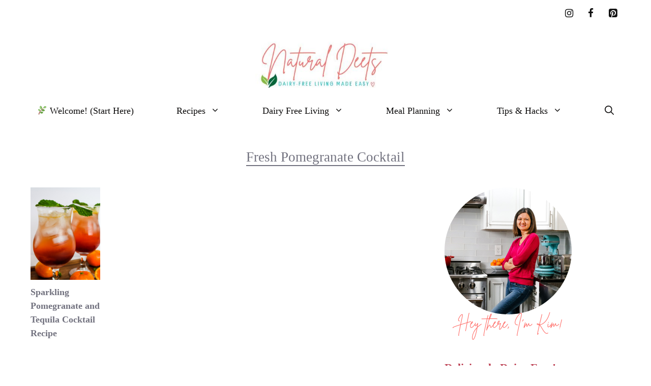

--- FILE ---
content_type: text/html; charset=UTF-8
request_url: https://www.naturaldeets.com/tag/fresh-pomegranate-cocktail/
body_size: 20528
content:
<!DOCTYPE html>
<html lang="en-US">
<head>
	<meta charset="UTF-8">
	<link rel="profile" href="https://gmpg.org/xfn/11">
	<meta name='robots' content='index, follow, max-image-preview:large, max-snippet:-1, max-video-preview:-1' />

	<!-- This site is optimized with the Yoast SEO plugin v22.6 - https://yoast.com/wordpress/plugins/seo/ -->
	<title>fresh pomegranate cocktail Archives - Natural Deets</title>
	<link rel="canonical" href="https://www.naturaldeets.com/tag/fresh-pomegranate-cocktail/" />
	<meta property="og:locale" content="en_US" />
	<meta property="og:type" content="article" />
	<meta property="og:title" content="fresh pomegranate cocktail Archives - Natural Deets" />
	<meta property="og:url" content="https://www.naturaldeets.com/tag/fresh-pomegranate-cocktail/" />
	<meta property="og:site_name" content="Natural Deets" />
	<meta name="twitter:card" content="summary_large_image" />
	<script type="application/ld+json" class="yoast-schema-graph">{"@context":"https://schema.org","@graph":[{"@type":"CollectionPage","@id":"https://www.naturaldeets.com/tag/fresh-pomegranate-cocktail/","url":"https://www.naturaldeets.com/tag/fresh-pomegranate-cocktail/","name":"fresh pomegranate cocktail Archives - Natural Deets","isPartOf":{"@id":"https://www.naturaldeets.com/#website"},"primaryImageOfPage":{"@id":"https://www.naturaldeets.com/tag/fresh-pomegranate-cocktail/#primaryimage"},"image":{"@id":"https://www.naturaldeets.com/tag/fresh-pomegranate-cocktail/#primaryimage"},"thumbnailUrl":"https://www.naturaldeets.com/wp-content/uploads/2019/05/Untitled-design40.png","breadcrumb":{"@id":"https://www.naturaldeets.com/tag/fresh-pomegranate-cocktail/#breadcrumb"},"inLanguage":"en-US"},{"@type":"ImageObject","inLanguage":"en-US","@id":"https://www.naturaldeets.com/tag/fresh-pomegranate-cocktail/#primaryimage","url":"https://www.naturaldeets.com/wp-content/uploads/2019/05/Untitled-design40.png","contentUrl":"https://www.naturaldeets.com/wp-content/uploads/2019/05/Untitled-design40.png","width":540,"height":720,"caption":"side view of a glass with dark red pomegranate juice on the bottom and topped with seltzer water and ice"},{"@type":"BreadcrumbList","@id":"https://www.naturaldeets.com/tag/fresh-pomegranate-cocktail/#breadcrumb","itemListElement":[{"@type":"ListItem","position":1,"name":"Home","item":"https://www.naturaldeets.com/"},{"@type":"ListItem","position":2,"name":"fresh pomegranate cocktail"}]},{"@type":"WebSite","@id":"https://www.naturaldeets.com/#website","url":"https://www.naturaldeets.com/","name":"Natural Deets","description":"Dairy Free Living Made Easy","publisher":{"@id":"https://www.naturaldeets.com/#organization"},"potentialAction":[{"@type":"SearchAction","target":{"@type":"EntryPoint","urlTemplate":"https://www.naturaldeets.com/?s={search_term_string}"},"query-input":"required name=search_term_string"}],"inLanguage":"en-US"},{"@type":"Organization","@id":"https://www.naturaldeets.com/#organization","name":"Natural Deets","url":"https://www.naturaldeets.com/","logo":{"@type":"ImageObject","inLanguage":"en-US","@id":"https://www.naturaldeets.com/#/schema/logo/image/","url":"https://www.naturaldeets.com/wp-content/uploads/2017/06/cropped-naturaldeets_logo.jpg","contentUrl":"https://www.naturaldeets.com/wp-content/uploads/2017/06/cropped-naturaldeets_logo.jpg","width":646,"height":645,"caption":"Natural Deets"},"image":{"@id":"https://www.naturaldeets.com/#/schema/logo/image/"},"sameAs":["https://www.facebook.com/naturaldeets","https://www.instagram.com/naturaldeets","http://www.pinterest.com/naturaldeets"]}]}</script>
	<!-- / Yoast SEO plugin. -->


<link rel='dns-prefetch' href='//scripts.scriptwrapper.com' />
<link rel="alternate" type="application/rss+xml" title="Natural Deets &raquo; Feed" href="https://www.naturaldeets.com/feed/" />
<link rel="alternate" type="application/rss+xml" title="Natural Deets &raquo; Comments Feed" href="https://www.naturaldeets.com/comments/feed/" />
<script>
  (function(w, d, t, s, n) {
    w.FlodeskObject = n;
    var fn = function() {
      (w[n].q = w[n].q || []).push(arguments);
    };
    w[n] = w[n] || fn;
    var f = d.getElementsByTagName(t)[0];
    var e = d.createElement(t);
    var h = '?v=' + new Date().getTime();
    e.async = true;
    e.src = s + h;
    f.parentNode.insertBefore(e, f);
  })(window, document, 'script', 'https://assets.flodesk.com/universal.js', 'fd');
</script><link rel="alternate" type="application/rss+xml" title="Natural Deets &raquo; fresh pomegranate cocktail Tag Feed" href="https://www.naturaldeets.com/tag/fresh-pomegranate-cocktail/feed/" />
<link rel="alternate" type="application/rss+xml" title="Natural Deets &raquo; Stories Feed" href="https://www.naturaldeets.com/web-stories/feed/"><script>(()=>{"use strict";const e=[400,500,600,700,800,900],t=e=>`wprm-min-${e}`,n=e=>`wprm-max-${e}`,s=new Set,o="ResizeObserver"in window,r=o?new ResizeObserver((e=>{for(const t of e)c(t.target)})):null,i=.5/(window.devicePixelRatio||1);function c(s){const o=s.getBoundingClientRect().width||0;for(let r=0;r<e.length;r++){const c=e[r],a=o<=c+i;o>c+i?s.classList.add(t(c)):s.classList.remove(t(c)),a?s.classList.add(n(c)):s.classList.remove(n(c))}}function a(e){s.has(e)||(s.add(e),r&&r.observe(e),c(e))}!function(e=document){e.querySelectorAll(".wprm-recipe").forEach(a)}();if(new MutationObserver((e=>{for(const t of e)for(const e of t.addedNodes)e instanceof Element&&(e.matches?.(".wprm-recipe")&&a(e),e.querySelectorAll?.(".wprm-recipe").forEach(a))})).observe(document.documentElement,{childList:!0,subtree:!0}),!o){let e=0;addEventListener("resize",(()=>{e&&cancelAnimationFrame(e),e=requestAnimationFrame((()=>s.forEach(c)))}),{passive:!0})}})();</script><script>
window._wpemojiSettings = {"baseUrl":"https:\/\/s.w.org\/images\/core\/emoji\/14.0.0\/72x72\/","ext":".png","svgUrl":"https:\/\/s.w.org\/images\/core\/emoji\/14.0.0\/svg\/","svgExt":".svg","source":{"concatemoji":"https:\/\/www.naturaldeets.com\/wp-includes\/js\/wp-emoji-release.min.js?ver=6.3.7"}};
/*! This file is auto-generated */
!function(i,n){var o,s,e;function c(e){try{var t={supportTests:e,timestamp:(new Date).valueOf()};sessionStorage.setItem(o,JSON.stringify(t))}catch(e){}}function p(e,t,n){e.clearRect(0,0,e.canvas.width,e.canvas.height),e.fillText(t,0,0);var t=new Uint32Array(e.getImageData(0,0,e.canvas.width,e.canvas.height).data),r=(e.clearRect(0,0,e.canvas.width,e.canvas.height),e.fillText(n,0,0),new Uint32Array(e.getImageData(0,0,e.canvas.width,e.canvas.height).data));return t.every(function(e,t){return e===r[t]})}function u(e,t,n){switch(t){case"flag":return n(e,"\ud83c\udff3\ufe0f\u200d\u26a7\ufe0f","\ud83c\udff3\ufe0f\u200b\u26a7\ufe0f")?!1:!n(e,"\ud83c\uddfa\ud83c\uddf3","\ud83c\uddfa\u200b\ud83c\uddf3")&&!n(e,"\ud83c\udff4\udb40\udc67\udb40\udc62\udb40\udc65\udb40\udc6e\udb40\udc67\udb40\udc7f","\ud83c\udff4\u200b\udb40\udc67\u200b\udb40\udc62\u200b\udb40\udc65\u200b\udb40\udc6e\u200b\udb40\udc67\u200b\udb40\udc7f");case"emoji":return!n(e,"\ud83e\udef1\ud83c\udffb\u200d\ud83e\udef2\ud83c\udfff","\ud83e\udef1\ud83c\udffb\u200b\ud83e\udef2\ud83c\udfff")}return!1}function f(e,t,n){var r="undefined"!=typeof WorkerGlobalScope&&self instanceof WorkerGlobalScope?new OffscreenCanvas(300,150):i.createElement("canvas"),a=r.getContext("2d",{willReadFrequently:!0}),o=(a.textBaseline="top",a.font="600 32px Arial",{});return e.forEach(function(e){o[e]=t(a,e,n)}),o}function t(e){var t=i.createElement("script");t.src=e,t.defer=!0,i.head.appendChild(t)}"undefined"!=typeof Promise&&(o="wpEmojiSettingsSupports",s=["flag","emoji"],n.supports={everything:!0,everythingExceptFlag:!0},e=new Promise(function(e){i.addEventListener("DOMContentLoaded",e,{once:!0})}),new Promise(function(t){var n=function(){try{var e=JSON.parse(sessionStorage.getItem(o));if("object"==typeof e&&"number"==typeof e.timestamp&&(new Date).valueOf()<e.timestamp+604800&&"object"==typeof e.supportTests)return e.supportTests}catch(e){}return null}();if(!n){if("undefined"!=typeof Worker&&"undefined"!=typeof OffscreenCanvas&&"undefined"!=typeof URL&&URL.createObjectURL&&"undefined"!=typeof Blob)try{var e="postMessage("+f.toString()+"("+[JSON.stringify(s),u.toString(),p.toString()].join(",")+"));",r=new Blob([e],{type:"text/javascript"}),a=new Worker(URL.createObjectURL(r),{name:"wpTestEmojiSupports"});return void(a.onmessage=function(e){c(n=e.data),a.terminate(),t(n)})}catch(e){}c(n=f(s,u,p))}t(n)}).then(function(e){for(var t in e)n.supports[t]=e[t],n.supports.everything=n.supports.everything&&n.supports[t],"flag"!==t&&(n.supports.everythingExceptFlag=n.supports.everythingExceptFlag&&n.supports[t]);n.supports.everythingExceptFlag=n.supports.everythingExceptFlag&&!n.supports.flag,n.DOMReady=!1,n.readyCallback=function(){n.DOMReady=!0}}).then(function(){return e}).then(function(){var e;n.supports.everything||(n.readyCallback(),(e=n.source||{}).concatemoji?t(e.concatemoji):e.wpemoji&&e.twemoji&&(t(e.twemoji),t(e.wpemoji)))}))}((window,document),window._wpemojiSettings);
</script>
<style>
img.wp-smiley,
img.emoji {
	display: inline !important;
	border: none !important;
	box-shadow: none !important;
	height: 1em !important;
	width: 1em !important;
	margin: 0 0.07em !important;
	vertical-align: -0.1em !important;
	background: none !important;
	padding: 0 !important;
}
</style>
	<link rel='stylesheet' id='wp-block-library-css' href='https://www.naturaldeets.com/wp-includes/css/dist/block-library/style.min.css?ver=6.3.7' media='all' />
<style id='classic-theme-styles-inline-css'>
/*! This file is auto-generated */
.wp-block-button__link{color:#fff;background-color:#32373c;border-radius:9999px;box-shadow:none;text-decoration:none;padding:calc(.667em + 2px) calc(1.333em + 2px);font-size:1.125em}.wp-block-file__button{background:#32373c;color:#fff;text-decoration:none}
</style>
<style id='global-styles-inline-css'>
body{--wp--preset--color--black: #000000;--wp--preset--color--cyan-bluish-gray: #abb8c3;--wp--preset--color--white: #ffffff;--wp--preset--color--pale-pink: #f78da7;--wp--preset--color--vivid-red: #cf2e2e;--wp--preset--color--luminous-vivid-orange: #ff6900;--wp--preset--color--luminous-vivid-amber: #fcb900;--wp--preset--color--light-green-cyan: #7bdcb5;--wp--preset--color--vivid-green-cyan: #00d084;--wp--preset--color--pale-cyan-blue: #8ed1fc;--wp--preset--color--vivid-cyan-blue: #0693e3;--wp--preset--color--vivid-purple: #9b51e0;--wp--preset--gradient--vivid-cyan-blue-to-vivid-purple: linear-gradient(135deg,rgba(6,147,227,1) 0%,rgb(155,81,224) 100%);--wp--preset--gradient--light-green-cyan-to-vivid-green-cyan: linear-gradient(135deg,rgb(122,220,180) 0%,rgb(0,208,130) 100%);--wp--preset--gradient--luminous-vivid-amber-to-luminous-vivid-orange: linear-gradient(135deg,rgba(252,185,0,1) 0%,rgba(255,105,0,1) 100%);--wp--preset--gradient--luminous-vivid-orange-to-vivid-red: linear-gradient(135deg,rgba(255,105,0,1) 0%,rgb(207,46,46) 100%);--wp--preset--gradient--very-light-gray-to-cyan-bluish-gray: linear-gradient(135deg,rgb(238,238,238) 0%,rgb(169,184,195) 100%);--wp--preset--gradient--cool-to-warm-spectrum: linear-gradient(135deg,rgb(74,234,220) 0%,rgb(151,120,209) 20%,rgb(207,42,186) 40%,rgb(238,44,130) 60%,rgb(251,105,98) 80%,rgb(254,248,76) 100%);--wp--preset--gradient--blush-light-purple: linear-gradient(135deg,rgb(255,206,236) 0%,rgb(152,150,240) 100%);--wp--preset--gradient--blush-bordeaux: linear-gradient(135deg,rgb(254,205,165) 0%,rgb(254,45,45) 50%,rgb(107,0,62) 100%);--wp--preset--gradient--luminous-dusk: linear-gradient(135deg,rgb(255,203,112) 0%,rgb(199,81,192) 50%,rgb(65,88,208) 100%);--wp--preset--gradient--pale-ocean: linear-gradient(135deg,rgb(255,245,203) 0%,rgb(182,227,212) 50%,rgb(51,167,181) 100%);--wp--preset--gradient--electric-grass: linear-gradient(135deg,rgb(202,248,128) 0%,rgb(113,206,126) 100%);--wp--preset--gradient--midnight: linear-gradient(135deg,rgb(2,3,129) 0%,rgb(40,116,252) 100%);--wp--preset--font-size--small: 13px;--wp--preset--font-size--medium: 20px;--wp--preset--font-size--large: 36px;--wp--preset--font-size--x-large: 42px;--wp--preset--spacing--20: 0.44rem;--wp--preset--spacing--30: 0.67rem;--wp--preset--spacing--40: 1rem;--wp--preset--spacing--50: 1.5rem;--wp--preset--spacing--60: 2.25rem;--wp--preset--spacing--70: 3.38rem;--wp--preset--spacing--80: 5.06rem;--wp--preset--shadow--natural: 6px 6px 9px rgba(0, 0, 0, 0.2);--wp--preset--shadow--deep: 12px 12px 50px rgba(0, 0, 0, 0.4);--wp--preset--shadow--sharp: 6px 6px 0px rgba(0, 0, 0, 0.2);--wp--preset--shadow--outlined: 6px 6px 0px -3px rgba(255, 255, 255, 1), 6px 6px rgba(0, 0, 0, 1);--wp--preset--shadow--crisp: 6px 6px 0px rgba(0, 0, 0, 1);}:where(.is-layout-flex){gap: 0.5em;}:where(.is-layout-grid){gap: 0.5em;}body .is-layout-flow > .alignleft{float: left;margin-inline-start: 0;margin-inline-end: 2em;}body .is-layout-flow > .alignright{float: right;margin-inline-start: 2em;margin-inline-end: 0;}body .is-layout-flow > .aligncenter{margin-left: auto !important;margin-right: auto !important;}body .is-layout-constrained > .alignleft{float: left;margin-inline-start: 0;margin-inline-end: 2em;}body .is-layout-constrained > .alignright{float: right;margin-inline-start: 2em;margin-inline-end: 0;}body .is-layout-constrained > .aligncenter{margin-left: auto !important;margin-right: auto !important;}body .is-layout-constrained > :where(:not(.alignleft):not(.alignright):not(.alignfull)){max-width: var(--wp--style--global--content-size);margin-left: auto !important;margin-right: auto !important;}body .is-layout-constrained > .alignwide{max-width: var(--wp--style--global--wide-size);}body .is-layout-flex{display: flex;}body .is-layout-flex{flex-wrap: wrap;align-items: center;}body .is-layout-flex > *{margin: 0;}body .is-layout-grid{display: grid;}body .is-layout-grid > *{margin: 0;}:where(.wp-block-columns.is-layout-flex){gap: 2em;}:where(.wp-block-columns.is-layout-grid){gap: 2em;}:where(.wp-block-post-template.is-layout-flex){gap: 1.25em;}:where(.wp-block-post-template.is-layout-grid){gap: 1.25em;}.has-black-color{color: var(--wp--preset--color--black) !important;}.has-cyan-bluish-gray-color{color: var(--wp--preset--color--cyan-bluish-gray) !important;}.has-white-color{color: var(--wp--preset--color--white) !important;}.has-pale-pink-color{color: var(--wp--preset--color--pale-pink) !important;}.has-vivid-red-color{color: var(--wp--preset--color--vivid-red) !important;}.has-luminous-vivid-orange-color{color: var(--wp--preset--color--luminous-vivid-orange) !important;}.has-luminous-vivid-amber-color{color: var(--wp--preset--color--luminous-vivid-amber) !important;}.has-light-green-cyan-color{color: var(--wp--preset--color--light-green-cyan) !important;}.has-vivid-green-cyan-color{color: var(--wp--preset--color--vivid-green-cyan) !important;}.has-pale-cyan-blue-color{color: var(--wp--preset--color--pale-cyan-blue) !important;}.has-vivid-cyan-blue-color{color: var(--wp--preset--color--vivid-cyan-blue) !important;}.has-vivid-purple-color{color: var(--wp--preset--color--vivid-purple) !important;}.has-black-background-color{background-color: var(--wp--preset--color--black) !important;}.has-cyan-bluish-gray-background-color{background-color: var(--wp--preset--color--cyan-bluish-gray) !important;}.has-white-background-color{background-color: var(--wp--preset--color--white) !important;}.has-pale-pink-background-color{background-color: var(--wp--preset--color--pale-pink) !important;}.has-vivid-red-background-color{background-color: var(--wp--preset--color--vivid-red) !important;}.has-luminous-vivid-orange-background-color{background-color: var(--wp--preset--color--luminous-vivid-orange) !important;}.has-luminous-vivid-amber-background-color{background-color: var(--wp--preset--color--luminous-vivid-amber) !important;}.has-light-green-cyan-background-color{background-color: var(--wp--preset--color--light-green-cyan) !important;}.has-vivid-green-cyan-background-color{background-color: var(--wp--preset--color--vivid-green-cyan) !important;}.has-pale-cyan-blue-background-color{background-color: var(--wp--preset--color--pale-cyan-blue) !important;}.has-vivid-cyan-blue-background-color{background-color: var(--wp--preset--color--vivid-cyan-blue) !important;}.has-vivid-purple-background-color{background-color: var(--wp--preset--color--vivid-purple) !important;}.has-black-border-color{border-color: var(--wp--preset--color--black) !important;}.has-cyan-bluish-gray-border-color{border-color: var(--wp--preset--color--cyan-bluish-gray) !important;}.has-white-border-color{border-color: var(--wp--preset--color--white) !important;}.has-pale-pink-border-color{border-color: var(--wp--preset--color--pale-pink) !important;}.has-vivid-red-border-color{border-color: var(--wp--preset--color--vivid-red) !important;}.has-luminous-vivid-orange-border-color{border-color: var(--wp--preset--color--luminous-vivid-orange) !important;}.has-luminous-vivid-amber-border-color{border-color: var(--wp--preset--color--luminous-vivid-amber) !important;}.has-light-green-cyan-border-color{border-color: var(--wp--preset--color--light-green-cyan) !important;}.has-vivid-green-cyan-border-color{border-color: var(--wp--preset--color--vivid-green-cyan) !important;}.has-pale-cyan-blue-border-color{border-color: var(--wp--preset--color--pale-cyan-blue) !important;}.has-vivid-cyan-blue-border-color{border-color: var(--wp--preset--color--vivid-cyan-blue) !important;}.has-vivid-purple-border-color{border-color: var(--wp--preset--color--vivid-purple) !important;}.has-vivid-cyan-blue-to-vivid-purple-gradient-background{background: var(--wp--preset--gradient--vivid-cyan-blue-to-vivid-purple) !important;}.has-light-green-cyan-to-vivid-green-cyan-gradient-background{background: var(--wp--preset--gradient--light-green-cyan-to-vivid-green-cyan) !important;}.has-luminous-vivid-amber-to-luminous-vivid-orange-gradient-background{background: var(--wp--preset--gradient--luminous-vivid-amber-to-luminous-vivid-orange) !important;}.has-luminous-vivid-orange-to-vivid-red-gradient-background{background: var(--wp--preset--gradient--luminous-vivid-orange-to-vivid-red) !important;}.has-very-light-gray-to-cyan-bluish-gray-gradient-background{background: var(--wp--preset--gradient--very-light-gray-to-cyan-bluish-gray) !important;}.has-cool-to-warm-spectrum-gradient-background{background: var(--wp--preset--gradient--cool-to-warm-spectrum) !important;}.has-blush-light-purple-gradient-background{background: var(--wp--preset--gradient--blush-light-purple) !important;}.has-blush-bordeaux-gradient-background{background: var(--wp--preset--gradient--blush-bordeaux) !important;}.has-luminous-dusk-gradient-background{background: var(--wp--preset--gradient--luminous-dusk) !important;}.has-pale-ocean-gradient-background{background: var(--wp--preset--gradient--pale-ocean) !important;}.has-electric-grass-gradient-background{background: var(--wp--preset--gradient--electric-grass) !important;}.has-midnight-gradient-background{background: var(--wp--preset--gradient--midnight) !important;}.has-small-font-size{font-size: var(--wp--preset--font-size--small) !important;}.has-medium-font-size{font-size: var(--wp--preset--font-size--medium) !important;}.has-large-font-size{font-size: var(--wp--preset--font-size--large) !important;}.has-x-large-font-size{font-size: var(--wp--preset--font-size--x-large) !important;}
.wp-block-navigation a:where(:not(.wp-element-button)){color: inherit;}
:where(.wp-block-post-template.is-layout-flex){gap: 1.25em;}:where(.wp-block-post-template.is-layout-grid){gap: 1.25em;}
:where(.wp-block-columns.is-layout-flex){gap: 2em;}:where(.wp-block-columns.is-layout-grid){gap: 2em;}
.wp-block-pullquote{font-size: 1.5em;line-height: 1.6;}
</style>
<link rel='stylesheet' id='wprm-template-css' href='https://www.naturaldeets.com/wp-content/plugins/wp-recipe-maker/templates/recipe/legacy/simple/simple.min.css?ver=10.1.1' media='all' />
<link rel='stylesheet' id='generate-widget-areas-css' href='https://www.naturaldeets.com/wp-content/themes/generatepress/assets/css/components/widget-areas.min.css?ver=3.0.4' media='all' />
<link rel='stylesheet' id='generate-style-css' href='https://www.naturaldeets.com/wp-content/themes/generatepress/assets/css/main.min.css?ver=3.0.4' media='all' />
<style id='generate-style-inline-css'>
#nav-below {display:none;}@media (max-width:768px){}
.generate-columns {margin-bottom: 15px;padding-left: 15px;}.generate-columns-container {margin-left: -15px;}.page-header {margin-bottom: 15px;margin-left: 15px}.generate-columns-container > .paging-navigation {margin-left: 15px;}
.is-right-sidebar{width:20%;}.is-left-sidebar{width:25%;}.site-content .content-area{width:80%;}@media (max-width: 690px){.main-navigation .menu-toggle,.sidebar-nav-mobile:not(#sticky-placeholder){display:block;}.main-navigation ul,.gen-sidebar-nav,.main-navigation:not(.slideout-navigation):not(.toggled) .main-nav > ul,.has-inline-mobile-toggle #site-navigation .inside-navigation > *:not(.navigation-search):not(.main-nav){display:none;}.nav-align-right .inside-navigation,.nav-align-center .inside-navigation{justify-content:space-between;}}
.dynamic-author-image-rounded{border-radius:100%;}.dynamic-featured-image, .dynamic-author-image{vertical-align:middle;}.one-container.blog .dynamic-content-template:not(:last-child), .one-container.archive .dynamic-content-template:not(:last-child){padding-bottom:0px;}.dynamic-entry-excerpt > p:last-child{margin-bottom:0px;}
.page-hero{color:#72727f;padding-top:40px;padding-right:20px;padding-bottom:40px;padding-left:20px;text-align:center;}.page-hero .inside-page-hero.grid-container{max-width:calc(1200px - 20px - 20px);}.page-hero h1, .page-hero h2, .page-hero h3, .page-hero h4, .page-hero h5, .page-hero h6{color:#72727f;}.inside-page-hero > *:last-child{margin-bottom:0px;}.page-hero a, .page-hero a:visited{color:#72727f;}.page-hero time.updated{display:none;}.page-hero a:hover{color:#878996;}
</style>
<link rel="preload" class="mv-grow-style" href="https://www.naturaldeets.com/wp-content/plugins/social-pug/assets/dist/style-frontend-pro.css?ver=2.26.2" as="style"><noscript><link rel='stylesheet' id='dpsp-frontend-style-pro-css' href='https://www.naturaldeets.com/wp-content/plugins/social-pug/assets/dist/style-frontend-pro.css?ver=2.26.2' media='all' />
</noscript><style id='dpsp-frontend-style-pro-inline-css'>

				@media screen and ( max-width : 720px ) {
					.dpsp-content-wrapper.dpsp-hide-on-mobile,
					.dpsp-share-text.dpsp-hide-on-mobile {
						display: none;
					}
					.dpsp-has-spacing .dpsp-networks-btns-wrapper li {
						margin:0 2% 10px 0;
					}
					.dpsp-network-btn.dpsp-has-label:not(.dpsp-has-count) {
						max-height: 40px;
						padding: 0;
						justify-content: center;
					}
					.dpsp-content-wrapper.dpsp-size-small .dpsp-network-btn.dpsp-has-label:not(.dpsp-has-count){
						max-height: 32px;
					}
					.dpsp-content-wrapper.dpsp-size-large .dpsp-network-btn.dpsp-has-label:not(.dpsp-has-count){
						max-height: 46px;
					}
				}
			
			@media screen and ( max-width : 720px ) {
				aside#dpsp-floating-sidebar.dpsp-hide-on-mobile.opened {
					display: none;
				}
			}
			
			@media screen and ( max-width : 720px ) {
				aside#dpsp-floating-sidebar.dpsp-hide-on-mobile.opened {
					display: none;
				}
			}
			
</style>
<link rel='stylesheet' id='generatepress-dynamic-css' href='https://www.naturaldeets.com/wp-content/uploads/generatepress/style.min.css?ver=1759264976' media='all' />
<style id='generateblocks-inline-css'>
.gb-button-wrapper{display:flex;flex-wrap:wrap;align-items:flex-start;justify-content:flex-start;clear:both;}.gb-button-wrapper-9ca01eec{margin-top:12px;}.gb-button{text-decoration:none;}.gb-icon svg{fill:currentColor;}.gb-button-wrapper a.gb-button-7d0bc095, .gb-button-wrapper a.gb-button-7d0bc095:visited{padding:0;color:#000000;display:inline-flex;align-items:center;justify-content:center;text-align:center;}.gb-button-wrapper a.gb-button-7d0bc095:hover, .gb-button-wrapper a.gb-button-7d0bc095:active, .gb-button-wrapper a.gb-button-7d0bc095:focus{background-color:#222222;color:#ffffff;}.gb-button-wrapper a.gb-button-7d0bc095 .gb-icon{font-size:1.5em;line-height:0;padding-right:0.5em;align-items:center;display:inline-flex;}.gb-button-wrapper a.gb-button-7d0bc095 .gb-icon svg{height:1em;width:1em;}.gb-button-wrapper a.gb-button-13094c2b, .gb-button-wrapper a.gb-button-13094c2b:visited{padding:0;color:#000000;display:inline-flex;align-items:center;justify-content:center;text-align:center;}.gb-button-wrapper a.gb-button-13094c2b:hover, .gb-button-wrapper a.gb-button-13094c2b:active, .gb-button-wrapper a.gb-button-13094c2b:focus{background-color:#222222;color:#ffffff;}.gb-button-wrapper a.gb-button-13094c2b .gb-icon{font-size:1.5em;line-height:0;padding-right:0.5em;align-items:center;display:inline-flex;}.gb-button-wrapper a.gb-button-13094c2b .gb-icon svg{height:1em;width:1em;}.gb-button-wrapper a.gb-button-dff58d79, .gb-button-wrapper a.gb-button-dff58d79:visited{padding:0;color:#000000;display:inline-flex;align-items:center;justify-content:center;text-align:center;}.gb-button-wrapper a.gb-button-dff58d79:hover, .gb-button-wrapper a.gb-button-dff58d79:active, .gb-button-wrapper a.gb-button-dff58d79:focus{background-color:#222222;color:#ffffff;}.gb-button-wrapper a.gb-button-dff58d79 .gb-icon{font-size:1.5em;line-height:0;padding-right:0.5em;align-items:center;display:inline-flex;}.gb-button-wrapper a.gb-button-dff58d79 .gb-icon svg{height:1em;width:1em;}.gb-button-wrapper a.gb-button-9c26c6be, .gb-button-wrapper a.gb-button-9c26c6be:visited{padding:0;color:#000000;display:inline-flex;align-items:center;justify-content:center;text-align:center;}.gb-button-wrapper a.gb-button-9c26c6be:hover, .gb-button-wrapper a.gb-button-9c26c6be:active, .gb-button-wrapper a.gb-button-9c26c6be:focus{background-color:#222222;color:#ffffff;}.gb-button-wrapper a.gb-button-9c26c6be .gb-icon{font-size:1.5em;line-height:0;padding-right:0.5em;align-items:center;display:inline-flex;}.gb-button-wrapper a.gb-button-9c26c6be .gb-icon svg{height:1em;width:1em;}.gb-button-wrapper a.gb-button-770d5c67, .gb-button-wrapper a.gb-button-770d5c67:visited{padding:0;color:#000000;display:inline-flex;align-items:center;justify-content:center;text-align:center;}.gb-button-wrapper a.gb-button-770d5c67:hover, .gb-button-wrapper a.gb-button-770d5c67:active, .gb-button-wrapper a.gb-button-770d5c67:focus{background-color:#222222;color:#ffffff;}.gb-button-wrapper a.gb-button-770d5c67 .gb-icon{font-size:1.5em;line-height:0;padding-right:0.5em;align-items:center;display:inline-flex;}.gb-button-wrapper a.gb-button-770d5c67 .gb-icon svg{height:1em;width:1em;}.gb-container .wp-block-image img{vertical-align:middle;}.gb-container .gb-shape{position:absolute;overflow:hidden;pointer-events:none;line-height:0;}.gb-container .gb-shape svg{fill:currentColor;}.gb-container-aff84785 > .gb-inside-container{padding:0 40px;max-width:1200px;margin-left:auto;margin-right:auto;}.gb-grid-wrapper > .gb-grid-column-aff84785 > .gb-container{display:flex;flex-direction:column;height:100%;}@media (max-width: 767px) {.gb-grid-wrapper > .gb-grid-column-aff84785{width:100%;}}
</style>
<link rel='stylesheet' id='generate-blog-css' href='https://www.naturaldeets.com/wp-content/plugins/gp-premium/blog/functions/css/style.min.css?ver=2.0.3' media='all' />
<link rel='stylesheet' id='generate-offside-css' href='https://www.naturaldeets.com/wp-content/plugins/gp-premium/menu-plus/functions/css/offside.min.css?ver=2.0.3' media='all' />
<style id='generate-offside-inline-css'>
.slideout-navigation.main-navigation{background-color:#c3d1db;}.slideout-navigation.main-navigation .main-nav ul li a{color:#0a0808;font-weight:normal;text-transform:none;font-size:16px;}.slideout-navigation.main-navigation ul ul{background-color:#ffffff;}.slideout-navigation.main-navigation .main-nav ul ul li a{color:#0a0a0a;font-size:15px;}@media (max-width:768px){.slideout-navigation.main-navigation .main-nav ul li a{font-size:16px;}.slideout-navigation.main-navigation .main-nav ul ul li a{font-size:15px;}}.slideout-navigation.main-navigation .main-nav ul li:hover > a,.slideout-navigation.main-navigation .main-nav ul li:focus > a,.slideout-navigation.main-navigation .main-nav ul li.sfHover > a{color:#878996;background-color:#c3d1db;}.slideout-navigation.main-navigation .main-nav ul li[class*="current-menu-"] > a, .slideout-navigation.main-navigation .main-nav ul li[class*="current-menu-"] > a:hover,.slideout-navigation.main-navigation .main-nav ul li[class*="current-menu-"].sfHover > a{color:#72727f;background-color:#c3d1db;}.slideout-navigation, .slideout-navigation a{color:#0a0808;}.slideout-navigation button.slideout-exit{color:#0a0808;padding-left:42px;padding-right:42px;}.slide-opened nav.toggled .menu-toggle:before{display:none;}@media (max-width: 690px){.menu-bar-item.slideout-toggle{display:none;}}
</style>
<script async="async" fetchpriority="high" data-noptimize="1" data-cfasync="false" src='https://scripts.scriptwrapper.com/tags/a207be41-5f5d-42c1-9cd3-e5c9b059aba4.js' id='mv-script-wrapper-js'></script>
<link rel="https://api.w.org/" href="https://www.naturaldeets.com/wp-json/" /><link rel="alternate" type="application/json" href="https://www.naturaldeets.com/wp-json/wp/v2/tags/1024" /><link rel="EditURI" type="application/rsd+xml" title="RSD" href="https://www.naturaldeets.com/xmlrpc.php?rsd" />
<meta name="generator" content="WordPress 6.3.7" />
<!-- Global site tag (gtag.js) - Google Analytics -->
<script async src="https://www.googletagmanager.com/gtag/js?id=UA-101626996-1"></script>
<script>
  window.dataLayer = window.dataLayer || [];
  function gtag(){dataLayer.push(arguments);}
  gtag('js', new Date());

  gtag('config', 'UA-101626996-1');
</script>


<meta name="p:domain_verify" content="a61e42319fe04d9d854db6db0ded3f45"/>

<!-- Pinterest Tag -->
<script>
!function(e){if(!window.pintrk){window.pintrk = function () {
window.pintrk.queue.push(Array.prototype.slice.call(arguments))};var
  n=window.pintrk;n.queue=[],n.version="3.0";var
  t=document.createElement("script");t.async=!0,t.src=e;var
  r=document.getElementsByTagName("script")[0];
  r.parentNode.insertBefore(t,r)}}("https://s.pinimg.com/ct/core.js");
pintrk('load', '2613360833774', {em: '<user_email_address>'});
pintrk('page');
</script>
<noscript>
<img height="1" width="1" style="display:none;" alt=""
  src="https://ct.pinterest.com/v3/?tid=2613360833774&pd[em]=<hashed_email_address>&noscript=1" />
</noscript>
<!-- end Pinterest Tag -->

<!-- Facebook Pixel Code -->
<script>
  !function(f,b,e,v,n,t,s)
  {if(f.fbq)return;n=f.fbq=function(){n.callMethod?
  n.callMethod.apply(n,arguments):n.queue.push(arguments)};
  if(!f._fbq)f._fbq=n;n.push=n;n.loaded=!0;n.version='2.0';
  n.queue=[];t=b.createElement(e);t.async=!0;
  t.src=v;s=b.getElementsByTagName(e)[0];
  s.parentNode.insertBefore(t,s)}(window, document,'script',
  'https://connect.facebook.net/en_US/fbevents.js');
  fbq('init', '480252362854767');
  fbq('track', 'PageView');
</script>
<noscript><img height="1" width="1" style="display:none"
  src="https://www.facebook.com/tr?id=480252362854767&ev=PageView&noscript=1"
/></noscript>
<!-- End Facebook Pixel Code -->

<!DOCTYPE html>
<html>
 <head>
<meta name="publc-verification" content="d955b3980bc3583d504104bd30fcea79ce60ced222d3e666961429e0a424f05a">
</head>
<body>
</body>
</html>


<script>
  (function(w, d, t, h, s, n) {
    w.FlodeskObject = n;
    var fn = function() {
      (w[n].q = w[n].q || []).push(arguments);
    };
    w[n] = w[n] || fn;
    var f = d.getElementsByTagName(t)[0];
    var v = '?v=' + Math.floor(new Date().getTime() / (120 * 1000)) * 60;
    var sm = d.createElement(t);
    sm.async = true;
    sm.type = 'module';
    sm.src = h + s + '.mjs' + v;
    f.parentNode.insertBefore(sm, f);
    var sn = d.createElement(t);
    sn.async = true;
    sn.noModule = true;
    sn.src = h + s + '.js' + v;
    f.parentNode.insertBefore(sn, f);
  })(window, document, 'script', 'https://assets.flodesk.com', '/universal', 'fd');
</script>
<script>
  window.fd('form', {
    formId: '5eef95c9b9c153002b5ae422'
  });
</script>		<style>
			:root {
				--mv-create-radius: 0;
			}
		</style>
				<style>
				.mv-create-card {
					--mv-create-base: #ff6f66 !important;
--mv-create-secondary-base: #7bd4cc !important;
--mv-create-alt-hover: #d67a75 !important;
--mv-create-secondary-base-trans: rgba(123, 212, 204, 0.8) !important;
--mv-star-fill: #bdeae6 !important;
--mv-star-fill-hover: #7bd4cc !important;				}
			</style>
		<style type="text/css"> html body .wprm-recipe-container .wprm-recipe { font-size: 18px; } html body .wprm-recipe-container .wprm-recipe { font-family: Open Sans; } html body .wprm-recipe-container .wprm-recipe p { font-family: Open Sans; } html body .wprm-recipe-container .wprm-recipe li { font-family: Open Sans; } html body .wprm-recipe-container .wprm-recipe .wprm-recipe-name { font-family: Playfair Display; } html body .wprm-recipe-container .wprm-recipe .wprm-recipe-header { font-family: Playfair Display; } html body .wprm-recipe-container { color: #333333; } html body .wprm-recipe-container a.wprm-recipe-print { color: #333333; } html body .wprm-recipe-container a.wprm-recipe-print:hover { color: #333333; } html body .wprm-recipe-container .wprm-recipe { background-color: #ffffff; } html body .wprm-recipe-container .wprm-recipe { border-color: #aaaaaa; } html body .wprm-recipe-container .wprm-recipe-tastefully-simple .wprm-recipe-time-container { border-color: #aaaaaa; } html body .wprm-recipe-container .wprm-recipe .wprm-color-border { border-color: #aaaaaa; } html body .wprm-recipe-container a { color: #000000; } html body .wprm-recipe-container .wprm-recipe-tastefully-simple .wprm-recipe-name { color: #ff6f66; } html body .wprm-recipe-container .wprm-recipe-tastefully-simple .wprm-recipe-header { color: #ff6f66; } html body .wprm-recipe-container h1 { color: #ff6f66; } html body .wprm-recipe-container h2 { color: #ff6f66; } html body .wprm-recipe-container h3 { color: #ff6f66; } html body .wprm-recipe-container h4 { color: #ff6f66; } html body .wprm-recipe-container h5 { color: #ff6f66; } html body .wprm-recipe-container h6 { color: #ff6f66; } html body .wprm-recipe-container svg path { fill: #343434; } html body .wprm-recipe-container svg rect { fill: #343434; } html body .wprm-recipe-container svg polygon { stroke: #343434; } html body .wprm-recipe-container .wprm-rating-star-full svg polygon { fill: #343434; } html body .wprm-recipe-container .wprm-recipe .wprm-color-accent { background-color: #2c3e50; } html body .wprm-recipe-container .wprm-recipe .wprm-color-accent { color: #ffffff; } html body .wprm-recipe-container .wprm-recipe .wprm-color-accent a.wprm-recipe-print { color: #ffffff; } html body .wprm-recipe-container .wprm-recipe .wprm-color-accent a.wprm-recipe-print:hover { color: #ffffff; } html body .wprm-recipe-container .wprm-recipe-colorful .wprm-recipe-header { background-color: #2c3e50; } html body .wprm-recipe-container .wprm-recipe-colorful .wprm-recipe-header { color: #ffffff; } html body .wprm-recipe-container .wprm-recipe-colorful .wprm-recipe-meta > div { background-color: #3498db; } html body .wprm-recipe-container .wprm-recipe-colorful .wprm-recipe-meta > div { color: #ffffff; } html body .wprm-recipe-container .wprm-recipe-colorful .wprm-recipe-meta > div a.wprm-recipe-print { color: #ffffff; } html body .wprm-recipe-container .wprm-recipe-colorful .wprm-recipe-meta > div a.wprm-recipe-print:hover { color: #ffffff; } .wprm-rating-star svg polygon { stroke: #343434; } .wprm-rating-star.wprm-rating-star-full svg polygon { fill: #343434; } html body .wprm-recipe-container .wprm-recipe-instruction-image { text-align: left; } html body .wprm-recipe-container li.wprm-recipe-ingredient { list-style-type: disc; } html body .wprm-recipe-container li.wprm-recipe-instruction { list-style-type: decimal; } .tippy-box[data-theme~="wprm"] { background-color: #333333; color: #FFFFFF; } .tippy-box[data-theme~="wprm"][data-placement^="top"] > .tippy-arrow::before { border-top-color: #333333; } .tippy-box[data-theme~="wprm"][data-placement^="bottom"] > .tippy-arrow::before { border-bottom-color: #333333; } .tippy-box[data-theme~="wprm"][data-placement^="left"] > .tippy-arrow::before { border-left-color: #333333; } .tippy-box[data-theme~="wprm"][data-placement^="right"] > .tippy-arrow::before { border-right-color: #333333; } .tippy-box[data-theme~="wprm"] a { color: #FFFFFF; } .wprm-comment-rating svg { width: 18px !important; height: 18px !important; } img.wprm-comment-rating { width: 90px !important; height: 18px !important; } body { --comment-rating-star-color: #343434; } body { --wprm-popup-font-size: 16px; } body { --wprm-popup-background: #ffffff; } body { --wprm-popup-title: #000000; } body { --wprm-popup-content: #444444; } body { --wprm-popup-button-background: #444444; } body { --wprm-popup-button-text: #ffffff; }</style><style type="text/css">.wprm-glossary-term {color: #5A822B;text-decoration: underline;cursor: help;}</style><style>
	
	/* GeneratePress Site CSS */ /* top bar menu spacing */

.top-bar .widget_nav_menu li {
	margin: 5px 15px;
}

/* no top bar on mobile devices */

@media (max-width: 768px) {
  .top-bar {
    display: none;
  }
}

/* category menu hover lines */

.main-navigation .menu > .menu-item > a::after {
    content: "";
    position: absolute;
    right: 50;
    left: 50%;
    color: #186F85;  
    top: 8px; 
    -webkit-transform: translateX(-50%);
    transform: translateX(-50%);
    display: block;
    width: 0;
    height: 2px; 
    background-color: currentColor;
    transition: 0.3s width ease;
}

.main-navigation .menu > .menu-item > a:hover::after,
.main-navigation .menu > .menu-item > a:focus::after,
.main-navigation .menu > .current-menu-item > a::after{
    width: 40px; 
    color: #186F85;  
}

/* post meta size */

.post-meta {
	font-size: 14px;
}

.entry-meta {
	font-size: 14px;
}

/* wpsp meta spacing */

.wp-show-posts-entry-meta {
	margin-top: 5px;
}

/* wpsp space between post on mobile */

.wp-show-posts-image {
	margin-top: 20px;
}

/* center footer widgets */

.inside-footer-widgets {
    text-align: center;
}


/* lightweight social icons */

.lsi-social-icons li a, .lsi-social-icons li a:hover {
padding: 0px !important;
margin: 10px 6px 0px 6px !important;
}
 /* End GeneratePress Site CSS */

/* DM CSS */

.liCfdH {
    background-color: none !important;
    font-size: 12px !important;
}

.wp-block-latest-posts.is-grid {
    text-align: center;
}

.wprm-recipe-rating.wprm-recipe-rating-inline .wprm-recipe-rating-details {
  text-align: center !important;
}

a {
  font-weight: 600;
}

.top-bar a {
  font-weight: 400;
}

.recipe-key-shortcode.recipe-key-wrap-style4 {
  text-align: left !important;
  margin-top: 8px;
}

h1.entry-title {
  padding: 0px 0 0px 0 !important;
}

.ej_wpseo_breadcrumb a {
  font-weight: normal;
}
.ej_wpseo_breadcrumb {
  margin-bottom: 20px !important;
  font-size: 12px;
  border-bottom: none !important;
}

.hr {
  margin-bottom: 20px !important;
  margin-top: 20px !important;
}

/* Mediavine sidebar adjustment */
/* https://docs.generatepress.com/article/sidebar-widths/ */
@media (min-width: 769px) {
  #right-sidebar {
    min-width: 320px;
  }

  .inside-right-sidebar {
    padding-right: 20px;
  }

  body:not(.no-sidebar) #primary {
    width: calc(100% - 300px);
  }
}

/* End Mediavine Adjustment */
/* Remove Border on wprm circle */
picture.attachment-200x200.size-200x200 {
  border: none !important;
}

/* FacetWP custom CSS by EJ */
@media screen and (max-width: 1024px) {
  .fwpl-layout.el-hkhimk {
    grid-template-columns: 1fr 1fr 1fr;
  }
}

@media screen and (max-width: 768px) {
  .fwpl-layout.el-hkhimk {
    grid-template-columns: 1fr 1fr;
  }
}

@media screen and (max-width: 348px) {
  .fwpl-layout.el-hkhimk {
    grid-template-columns: 1fr;
  }
}

/* END FacetWP custom CSS by EJ */
/* Individual post styling */
h1.entry-title {
  padding: 30px 0 12px 0;
  line-height: 1.2em;
}
/* Set mobile padding on article */
@media (min-width: 768px) {
  nav#site-navigation {
    padding-bottom: 0px;
  }
}
/* Center recipe key icons */
.recipe-key-shortcode.recipe-key-wrap-style4 {
  text-align: center;
}
/* Padding around the whole site */
@media (max-width: 768px) {
  .separate-containers .inside-article,
  .separate-containers .comments-area,
  .separate-containers .page-header,
  .separate-containers .paging-navigation,
  .one-container .site-content,
  .inside-page-header,
  .wp-block-group__inner-container {
    padding: 20px 20px 80px 20px !important;
  }
}
/* Smaller breadcrumbs font size */
.ej_wpseo_breadcrumb {
  border-bottom: 1px solid grey;
  margin-bottom: 12px;
  display: inline-flex;
}
/* Recipe Key fit in sidebar */
ul.recipe-key-wrap-style4.rkSidebarStyle4 {
  columns: 2 !important;
}
@media (min-width: 768px) and (max-width: 1024px) { 
ul.recipe-key-wrap-style4.rkSidebarStyle4 {
  columns: 1 !important;
}
}
/* less margin on entry content social shares */
.entry-content:not(:first-child),
.entry-summary:not(:first-child),
.page-content:not(:first-child) {
  margin-top: 0;
}
/* archive h2 smaller */
h2.entry-title {
  font-size: 18px;
  /*     white-space: nowrap;
    overflow: hidden;
    text-overflow: ellipsis;
    max-width: 200px; */
}
/* WPRM top of post styling */
/* Eric J */
.wprm-recipe-rating .wprm-rating-star.wprm-rating-star-full svg * {
  fill: #f5a623 !important;
  stroke: #f5a623 !important;
}
/* Homepage posts block ul no margin on left */
.post-28111 ul{
	margin-left:0;
}
.page-hero h1, .ej-heading-browse-recipes{
	border-width: 0 0 2px;
  border-style: solid;
	display:inline-flex;
}
.ej-breadcrumbs-taxonomy-description{
	font-size:small;
}
.ej-taxonomy-container{
min-width:100%;
}
</style>
		<!-- HappyForms global container -->
		<script type="text/javascript">HappyForms = {};</script>
		<!-- End of HappyForms global container -->
		<meta name="viewport" content="width=device-width, initial-scale=1"><meta name="hubbub-info" description="Hubbub Pro 2.26.2"><link rel="icon" href="https://www.naturaldeets.com/wp-content/uploads/2023/09/cropped-Logo-32x32.jpg" sizes="32x32" />
<link rel="icon" href="https://www.naturaldeets.com/wp-content/uploads/2023/09/cropped-Logo-192x192.jpg" sizes="192x192" />
<link rel="apple-touch-icon" href="https://www.naturaldeets.com/wp-content/uploads/2023/09/cropped-Logo-180x180.jpg" />
<meta name="msapplication-TileImage" content="https://www.naturaldeets.com/wp-content/uploads/2023/09/cropped-Logo-270x270.jpg" />
</head>

<body class="archive tag tag-fresh-pomegranate-cocktail tag-1024 wp-custom-logo wp-embed-responsive post-image-above-header post-image-aligned-center generate-columns-activated infinite-scroll slideout-enabled slideout-mobile sticky-menu-fade right-sidebar nav-below-header one-container nav-search-enabled header-aligned-center dropdown-hover has-grow-sidebar" itemtype="https://schema.org/Blog" itemscope>
	<a class="screen-reader-text skip-link" href="#content" title="Skip to content">Skip to content</a>		<div class="top-bar top-bar-align-left">
			<div class="inside-top-bar grid-container">
				<aside id="nav_menu-2" class="widget inner-padding widget_nav_menu"></aside><aside id="lsi_widget-2" class="widget inner-padding widget_lsi_widget"><ul class="lsi-social-icons icon-set-lsi_widget-2" style="text-align: center"><li class="lsi-social-instagram"><a class="" rel="nofollow noopener noreferrer" title="Instagram" aria-label="Instagram" href="http://www.instagram.com/Naturaldeets" target="_blank"><i class="lsicon lsicon-instagram"></i></a></li><li class="lsi-social-facebook"><a class="" rel="nofollow noopener noreferrer" title="Facebook" aria-label="Facebook" href="http://www.facebook.com/naturaldeets" target="_blank"><i class="lsicon lsicon-facebook"></i></a></li><li class="lsi-social-pinterest"><a class="" rel="nofollow noopener noreferrer" title="Pinterest" aria-label="Pinterest" href="http://www.pinterest.com/naturaldeets" target="_blank"><i class="lsicon lsicon-pinterest"></i></a></li></ul></aside>			</div>
		</div>
				<header id="masthead" class="site-header" itemtype="https://schema.org/WPHeader" itemscope>
			<div class="inside-header grid-container">
				<div class="site-logo">
					<a href="https://www.naturaldeets.com/" title="Natural Deets" rel="home">
						<img  class="header-image is-logo-image" alt="Natural Deets" src="https://www.naturaldeets.com/wp-content/uploads/2025/06/cropped-Copy-of-Copy-of-Copy-of-Natural-Deets.jpg" title="Natural Deets" width="500" height="123" />
					</a>
				</div>			</div>
		</header>
				<nav id="site-navigation" class="main-navigation nav-align-center has-menu-bar-items sub-menu-right" itemtype="https://schema.org/SiteNavigationElement" itemscope>
			<div class="inside-navigation">
				<form method="get" class="search-form navigation-search" action="https://www.naturaldeets.com/">
			<input type="search" placeholder="Enter your search" class="search-field" value="" name="s" title="Search" />
		</form>				<button class="menu-toggle" aria-controls="primary-menu" aria-expanded="false">
					<span class="gp-icon icon-menu-bars"><svg viewBox="0 0 512 512" aria-hidden="true" role="img" version="1.1" xmlns="http://www.w3.org/2000/svg" xmlns:xlink="http://www.w3.org/1999/xlink" width="1em" height="1em">
						<path d="M0 96c0-13.255 10.745-24 24-24h464c13.255 0 24 10.745 24 24s-10.745 24-24 24H24c-13.255 0-24-10.745-24-24zm0 160c0-13.255 10.745-24 24-24h464c13.255 0 24 10.745 24 24s-10.745 24-24 24H24c-13.255 0-24-10.745-24-24zm0 160c0-13.255 10.745-24 24-24h464c13.255 0 24 10.745 24 24s-10.745 24-24 24H24c-13.255 0-24-10.745-24-24z" />
					</svg><svg viewBox="0 0 512 512" aria-hidden="true" role="img" version="1.1" xmlns="http://www.w3.org/2000/svg" xmlns:xlink="http://www.w3.org/1999/xlink" width="1em" height="1em">
						<path d="M71.029 71.029c9.373-9.372 24.569-9.372 33.942 0L256 222.059l151.029-151.03c9.373-9.372 24.569-9.372 33.942 0 9.372 9.373 9.372 24.569 0 33.942L289.941 256l151.03 151.029c9.372 9.373 9.372 24.569 0 33.942-9.373 9.372-24.569 9.372-33.942 0L256 289.941l-151.029 151.03c-9.373 9.372-24.569 9.372-33.942 0-9.372-9.373-9.372-24.569 0-33.942L222.059 256 71.029 104.971c-9.372-9.373-9.372-24.569 0-33.942z" />
					</svg></span><span class="mobile-menu">Menu</span>				</button>
				<div id="primary-menu" class="main-nav"><ul id="menu-top-header" class=" menu sf-menu"><li id="menu-item-34937" class="menu-item menu-item-type-post_type menu-item-object-page menu-item-34937"><a href="https://www.naturaldeets.com/start-here/">🌿 Welcome! (Start Here)</a></li>
<li id="menu-item-34275" class="menu-item menu-item-type-taxonomy menu-item-object-category menu-item-has-children menu-item-34275"><a href="https://www.naturaldeets.com/category/clean-eating-recipes/">Recipes<span role="presentation" class="dropdown-menu-toggle"><span class="gp-icon icon-arrow"><svg viewBox="0 0 330 512" aria-hidden="true" role="img" version="1.1" xmlns="http://www.w3.org/2000/svg" xmlns:xlink="http://www.w3.org/1999/xlink" width="1em" height="1em">
						<path d="M305.913 197.085c0 2.266-1.133 4.815-2.833 6.514L171.087 335.593c-1.7 1.7-4.249 2.832-6.515 2.832s-4.815-1.133-6.515-2.832L26.064 203.599c-1.7-1.7-2.832-4.248-2.832-6.514s1.132-4.816 2.832-6.515l14.162-14.163c1.7-1.699 3.966-2.832 6.515-2.832 2.266 0 4.815 1.133 6.515 2.832l111.316 111.317 111.316-111.317c1.7-1.699 4.249-2.832 6.515-2.832s4.815 1.133 6.515 2.832l14.162 14.163c1.7 1.7 2.833 4.249 2.833 6.515z" fill-rule="nonzero"/>
					</svg></span></span></a>
<ul class="sub-menu">
	<li id="menu-item-30356" class="menu-item menu-item-type-taxonomy menu-item-object-category menu-item-has-children menu-item-30356"><a href="https://www.naturaldeets.com/category/clean-eating-recipes/healthy-breakfast-start-the-day-right/">Breakfasts<span role="presentation" class="dropdown-menu-toggle"><span class="gp-icon icon-arrow-right"><svg viewBox="0 0 192 512" xmlns="http://www.w3.org/2000/svg" fill-rule="evenodd" clip-rule="evenodd" stroke-linejoin="round" stroke-miterlimit="1.414">
						<path d="M178.425 256.001c0 2.266-1.133 4.815-2.832 6.515L43.599 394.509c-1.7 1.7-4.248 2.833-6.514 2.833s-4.816-1.133-6.515-2.833l-14.163-14.162c-1.699-1.7-2.832-3.966-2.832-6.515 0-2.266 1.133-4.815 2.832-6.515l111.317-111.316L16.407 144.685c-1.699-1.7-2.832-4.249-2.832-6.515s1.133-4.815 2.832-6.515l14.163-14.162c1.7-1.7 4.249-2.833 6.515-2.833s4.815 1.133 6.514 2.833l131.994 131.993c1.7 1.7 2.832 4.249 2.832 6.515z" fill-rule="nonzero"/>
					</svg></span></span></a>
	<ul class="sub-menu">
		<li id="menu-item-30368" class="menu-item menu-item-type-taxonomy menu-item-object-category menu-item-30368"><a href="https://www.naturaldeets.com/category/clean-eating-recipes/healthy-breakfast-start-the-day-right/baked-goods/">Baked Goods</a></li>
		<li id="menu-item-30366" class="menu-item menu-item-type-taxonomy menu-item-object-category menu-item-30366"><a href="https://www.naturaldeets.com/category/clean-eating-recipes/healthy-breakfast-start-the-day-right/egg-recipes/">Egg Recipes</a></li>
		<li id="menu-item-30367" class="menu-item menu-item-type-taxonomy menu-item-object-category menu-item-30367"><a href="https://www.naturaldeets.com/category/clean-eating-recipes/healthy-breakfast-start-the-day-right/smoothies-easy-breakfast-recipes/">Smoothies</a></li>
	</ul>
</li>
	<li id="menu-item-30357" class="menu-item menu-item-type-taxonomy menu-item-object-category menu-item-has-children menu-item-30357"><a href="https://www.naturaldeets.com/category/clean-eating-recipes/healthy-lunch-ideas/">Lunch &amp; Dinner<span role="presentation" class="dropdown-menu-toggle"><span class="gp-icon icon-arrow-right"><svg viewBox="0 0 192 512" xmlns="http://www.w3.org/2000/svg" fill-rule="evenodd" clip-rule="evenodd" stroke-linejoin="round" stroke-miterlimit="1.414">
						<path d="M178.425 256.001c0 2.266-1.133 4.815-2.832 6.515L43.599 394.509c-1.7 1.7-4.248 2.833-6.514 2.833s-4.816-1.133-6.515-2.833l-14.163-14.162c-1.699-1.7-2.832-3.966-2.832-6.515 0-2.266 1.133-4.815 2.832-6.515l111.317-111.316L16.407 144.685c-1.699-1.7-2.832-4.249-2.832-6.515s1.133-4.815 2.832-6.515l14.163-14.162c1.7-1.7 4.249-2.833 6.515-2.833s4.815 1.133 6.514 2.833l131.994 131.993c1.7 1.7 2.832 4.249 2.832 6.515z" fill-rule="nonzero"/>
					</svg></span></span></a>
	<ul class="sub-menu">
		<li id="menu-item-30370" class="menu-item menu-item-type-taxonomy menu-item-object-category menu-item-30370"><a href="https://www.naturaldeets.com/category/healthy-dinners/main-course/">Chicken Recipes</a></li>
		<li id="menu-item-30372" class="menu-item menu-item-type-taxonomy menu-item-object-category menu-item-30372"><a href="https://www.naturaldeets.com/category/healthy-dinners/beef-recipes/">Beef Recipes</a></li>
		<li id="menu-item-30371" class="menu-item menu-item-type-taxonomy menu-item-object-category menu-item-30371"><a href="https://www.naturaldeets.com/category/healthy-dinners/vegetarian-recipes/">Vegetarian Recipes</a></li>
		<li id="menu-item-30373" class="menu-item menu-item-type-taxonomy menu-item-object-category menu-item-30373"><a href="https://www.naturaldeets.com/category/healthy-dinners/side-dish/">Side Dish</a></li>
	</ul>
</li>
	<li id="menu-item-30359" class="menu-item menu-item-type-taxonomy menu-item-object-category menu-item-has-children menu-item-30359"><a href="https://www.naturaldeets.com/category/clean-eating-recipes/healthy-snacks/">Snacks &amp; Appetizers<span role="presentation" class="dropdown-menu-toggle"><span class="gp-icon icon-arrow-right"><svg viewBox="0 0 192 512" xmlns="http://www.w3.org/2000/svg" fill-rule="evenodd" clip-rule="evenodd" stroke-linejoin="round" stroke-miterlimit="1.414">
						<path d="M178.425 256.001c0 2.266-1.133 4.815-2.832 6.515L43.599 394.509c-1.7 1.7-4.248 2.833-6.514 2.833s-4.816-1.133-6.515-2.833l-14.163-14.162c-1.699-1.7-2.832-3.966-2.832-6.515 0-2.266 1.133-4.815 2.832-6.515l111.317-111.316L16.407 144.685c-1.699-1.7-2.832-4.249-2.832-6.515s1.133-4.815 2.832-6.515l14.163-14.162c1.7-1.7 4.249-2.833 6.515-2.833s4.815 1.133 6.514 2.833l131.994 131.993c1.7 1.7 2.832 4.249 2.832 6.515z" fill-rule="nonzero"/>
					</svg></span></span></a>
	<ul class="sub-menu">
		<li id="menu-item-30360" class="menu-item menu-item-type-taxonomy menu-item-object-category menu-item-30360"><a href="https://www.naturaldeets.com/category/clean-eating-recipes/healthy-snacks/easy-snack-recipes/">Healthy Snack Recipes</a></li>
		<li id="menu-item-30362" class="menu-item menu-item-type-taxonomy menu-item-object-category menu-item-30362"><a href="https://www.naturaldeets.com/category/clean-eating-recipes/healthy-snacks/snack/">No Bake Snacks</a></li>
	</ul>
</li>
	<li id="menu-item-30376" class="menu-item menu-item-type-taxonomy menu-item-object-category menu-item-has-children menu-item-30376"><a href="https://www.naturaldeets.com/category/clean-eating-recipes/dessert/">Desserts &amp; Sweets<span role="presentation" class="dropdown-menu-toggle"><span class="gp-icon icon-arrow-right"><svg viewBox="0 0 192 512" xmlns="http://www.w3.org/2000/svg" fill-rule="evenodd" clip-rule="evenodd" stroke-linejoin="round" stroke-miterlimit="1.414">
						<path d="M178.425 256.001c0 2.266-1.133 4.815-2.832 6.515L43.599 394.509c-1.7 1.7-4.248 2.833-6.514 2.833s-4.816-1.133-6.515-2.833l-14.163-14.162c-1.699-1.7-2.832-3.966-2.832-6.515 0-2.266 1.133-4.815 2.832-6.515l111.317-111.316L16.407 144.685c-1.699-1.7-2.832-4.249-2.832-6.515s1.133-4.815 2.832-6.515l14.163-14.162c1.7-1.7 4.249-2.833 6.515-2.833s4.815 1.133 6.514 2.833l131.994 131.993c1.7 1.7 2.832 4.249 2.832 6.515z" fill-rule="nonzero"/>
					</svg></span></span></a>
	<ul class="sub-menu">
		<li id="menu-item-30377" class="menu-item menu-item-type-taxonomy menu-item-object-category menu-item-30377"><a href="https://www.naturaldeets.com/category/clean-eating-recipes/dessert/fruit-desserts/">Fruit Desserts</a></li>
		<li id="menu-item-30379" class="menu-item menu-item-type-taxonomy menu-item-object-category menu-item-30379"><a href="https://www.naturaldeets.com/category/clean-eating-recipes/dessert/chocolate-dessert/">Chocolate Recipes</a></li>
		<li id="menu-item-30378" class="menu-item menu-item-type-taxonomy menu-item-object-category menu-item-30378"><a href="https://www.naturaldeets.com/category/clean-eating-recipes/dessert/chocolate-desserts/">Muffins and Cookies</a></li>
	</ul>
</li>
	<li id="menu-item-30361" class="menu-item menu-item-type-taxonomy menu-item-object-category menu-item-has-children menu-item-30361"><a href="https://www.naturaldeets.com/category/clean-eating-recipes/drinks/">Drinks &amp; Smoothies<span role="presentation" class="dropdown-menu-toggle"><span class="gp-icon icon-arrow-right"><svg viewBox="0 0 192 512" xmlns="http://www.w3.org/2000/svg" fill-rule="evenodd" clip-rule="evenodd" stroke-linejoin="round" stroke-miterlimit="1.414">
						<path d="M178.425 256.001c0 2.266-1.133 4.815-2.832 6.515L43.599 394.509c-1.7 1.7-4.248 2.833-6.514 2.833s-4.816-1.133-6.515-2.833l-14.163-14.162c-1.699-1.7-2.832-3.966-2.832-6.515 0-2.266 1.133-4.815 2.832-6.515l111.317-111.316L16.407 144.685c-1.699-1.7-2.832-4.249-2.832-6.515s1.133-4.815 2.832-6.515l14.163-14.162c1.7-1.7 4.249-2.833 6.515-2.833s4.815 1.133 6.514 2.833l131.994 131.993c1.7 1.7 2.832 4.249 2.832 6.515z" fill-rule="nonzero"/>
					</svg></span></span></a>
	<ul class="sub-menu">
		<li id="menu-item-30365" class="menu-item menu-item-type-taxonomy menu-item-object-category menu-item-30365"><a href="https://www.naturaldeets.com/category/clean-eating-recipes/drinks/healthier-alcoholic-cocktails/">Healthy Cocktail Recipes</a></li>
		<li id="menu-item-30363" class="menu-item menu-item-type-taxonomy menu-item-object-category menu-item-30363"><a href="https://www.naturaldeets.com/category/clean-eating-recipes/drinks/healthy-mocktails/">Non Alcoholic Drinks</a></li>
		<li id="menu-item-30364" class="menu-item menu-item-type-taxonomy menu-item-object-category menu-item-30364"><a href="https://www.naturaldeets.com/category/clean-eating-recipes/drinks/smoothies/">Smoothies</a></li>
	</ul>
</li>
	<li id="menu-item-35005" class="menu-item menu-item-type-taxonomy menu-item-object-category menu-item-has-children menu-item-35005"><a href="https://www.naturaldeets.com/category/clean-eating-recipes/holiday/">Holiday &amp; Seasonal Recipes<span role="presentation" class="dropdown-menu-toggle"><span class="gp-icon icon-arrow-right"><svg viewBox="0 0 192 512" xmlns="http://www.w3.org/2000/svg" fill-rule="evenodd" clip-rule="evenodd" stroke-linejoin="round" stroke-miterlimit="1.414">
						<path d="M178.425 256.001c0 2.266-1.133 4.815-2.832 6.515L43.599 394.509c-1.7 1.7-4.248 2.833-6.514 2.833s-4.816-1.133-6.515-2.833l-14.163-14.162c-1.699-1.7-2.832-3.966-2.832-6.515 0-2.266 1.133-4.815 2.832-6.515l111.317-111.316L16.407 144.685c-1.699-1.7-2.832-4.249-2.832-6.515s1.133-4.815 2.832-6.515l14.163-14.162c1.7-1.7 4.249-2.833 6.515-2.833s4.815 1.133 6.514 2.833l131.994 131.993c1.7 1.7 2.832 4.249 2.832 6.515z" fill-rule="nonzero"/>
					</svg></span></span></a>
	<ul class="sub-menu">
		<li id="menu-item-35007" class="menu-item menu-item-type-taxonomy menu-item-object-category menu-item-35007"><a href="https://www.naturaldeets.com/category/clean-eating-recipes/holiday/halloween/">Halloween</a></li>
		<li id="menu-item-35009" class="menu-item menu-item-type-taxonomy menu-item-object-category menu-item-35009"><a href="https://www.naturaldeets.com/category/clean-eating-recipes/holiday/holiday-dishes/">Thanksgiving Recipes</a></li>
		<li id="menu-item-35012" class="menu-item menu-item-type-taxonomy menu-item-object-category menu-item-35012"><a href="https://www.naturaldeets.com/category/clean-eating-recipes/holiday/christmas/">Christmas</a></li>
	</ul>
</li>
	<li id="menu-item-34277" class="menu-item menu-item-type-taxonomy menu-item-object-category menu-item-has-children menu-item-34277"><a href="https://www.naturaldeets.com/category/clean-eating-recipes/recipe-collections/">Recipe Collections<span role="presentation" class="dropdown-menu-toggle"><span class="gp-icon icon-arrow-right"><svg viewBox="0 0 192 512" xmlns="http://www.w3.org/2000/svg" fill-rule="evenodd" clip-rule="evenodd" stroke-linejoin="round" stroke-miterlimit="1.414">
						<path d="M178.425 256.001c0 2.266-1.133 4.815-2.832 6.515L43.599 394.509c-1.7 1.7-4.248 2.833-6.514 2.833s-4.816-1.133-6.515-2.833l-14.163-14.162c-1.699-1.7-2.832-3.966-2.832-6.515 0-2.266 1.133-4.815 2.832-6.515l111.317-111.316L16.407 144.685c-1.699-1.7-2.832-4.249-2.832-6.515s1.133-4.815 2.832-6.515l14.163-14.162c1.7-1.7 4.249-2.833 6.515-2.833s4.815 1.133 6.514 2.833l131.994 131.993c1.7 1.7 2.832 4.249 2.832 6.515z" fill-rule="nonzero"/>
					</svg></span></span></a>
	<ul class="sub-menu">
		<li id="menu-item-34278" class="menu-item menu-item-type-taxonomy menu-item-object-category menu-item-34278"><a href="https://www.naturaldeets.com/category/clean-eating-recipes/recipe-collections/freezer-friendly-meals/">Freezer Friendly Meals</a></li>
		<li id="menu-item-34292" class="menu-item menu-item-type-taxonomy menu-item-object-category menu-item-34292"><a href="https://www.naturaldeets.com/category/clean-eating-recipes/recipe-round-ups/">Recipe Round Ups</a></li>
	</ul>
</li>
</ul>
</li>
<li id="menu-item-34279" class="menu-item menu-item-type-taxonomy menu-item-object-category menu-item-has-children menu-item-34279"><a href="https://www.naturaldeets.com/category/dairy-free-resources/">Dairy Free Living<span role="presentation" class="dropdown-menu-toggle"><span class="gp-icon icon-arrow"><svg viewBox="0 0 330 512" aria-hidden="true" role="img" version="1.1" xmlns="http://www.w3.org/2000/svg" xmlns:xlink="http://www.w3.org/1999/xlink" width="1em" height="1em">
						<path d="M305.913 197.085c0 2.266-1.133 4.815-2.833 6.514L171.087 335.593c-1.7 1.7-4.249 2.832-6.515 2.832s-4.815-1.133-6.515-2.832L26.064 203.599c-1.7-1.7-2.832-4.248-2.832-6.514s1.132-4.816 2.832-6.515l14.162-14.163c1.7-1.699 3.966-2.832 6.515-2.832 2.266 0 4.815 1.133 6.515 2.832l111.316 111.317 111.316-111.317c1.7-1.699 4.249-2.832 6.515-2.832s4.815 1.133 6.515 2.832l14.162 14.163c1.7 1.7 2.833 4.249 2.833 6.515z" fill-rule="nonzero"/>
					</svg></span></span></a>
<ul class="sub-menu">
	<li id="menu-item-34282" class="menu-item menu-item-type-taxonomy menu-item-object-category menu-item-34282"><a href="https://www.naturaldeets.com/category/dairy-free-resources/resources/">Dairy Free For Beginners</a></li>
	<li id="menu-item-35025" class="menu-item menu-item-type-taxonomy menu-item-object-category menu-item-35025"><a href="https://www.naturaldeets.com/category/dairy-free-resources/ingredient-substitutions/">Ingredient Substitutions</a></li>
	<li id="menu-item-35015" class="menu-item menu-item-type-taxonomy menu-item-object-category menu-item-35015"><a href="https://www.naturaldeets.com/category/dairy-free-resources/diy-and-homemade-staples/">Pantry Staples</a></li>
	<li id="menu-item-34281" class="menu-item menu-item-type-taxonomy menu-item-object-category menu-item-has-children menu-item-34281"><a href="https://www.naturaldeets.com/category/dairy-free-resources/resources-and-reviews/">Resources and Reviews<span role="presentation" class="dropdown-menu-toggle"><span class="gp-icon icon-arrow-right"><svg viewBox="0 0 192 512" xmlns="http://www.w3.org/2000/svg" fill-rule="evenodd" clip-rule="evenodd" stroke-linejoin="round" stroke-miterlimit="1.414">
						<path d="M178.425 256.001c0 2.266-1.133 4.815-2.832 6.515L43.599 394.509c-1.7 1.7-4.248 2.833-6.514 2.833s-4.816-1.133-6.515-2.833l-14.163-14.162c-1.699-1.7-2.832-3.966-2.832-6.515 0-2.266 1.133-4.815 2.832-6.515l111.317-111.316L16.407 144.685c-1.699-1.7-2.832-4.249-2.832-6.515s1.133-4.815 2.832-6.515l14.163-14.162c1.7-1.7 4.249-2.833 6.515-2.833s4.815 1.133 6.514 2.833l131.994 131.993c1.7 1.7 2.832 4.249 2.832 6.515z" fill-rule="nonzero"/>
					</svg></span></span></a>
	<ul class="sub-menu">
		<li id="menu-item-35036" class="menu-item menu-item-type-taxonomy menu-item-object-category menu-item-35036"><a href="https://www.naturaldeets.com/category/dairy-free-resources/resources-and-reviews/resources-resources-and-reviews/">Resources</a></li>
		<li id="menu-item-34283" class="menu-item menu-item-type-taxonomy menu-item-object-category menu-item-34283"><a href="https://www.naturaldeets.com/category/dairy-free-resources/resources-and-reviews/product-reviews/">Product Reviews</a></li>
	</ul>
</li>
</ul>
</li>
<li id="menu-item-34330" class="menu-item menu-item-type-taxonomy menu-item-object-category menu-item-has-children menu-item-34330"><a href="https://www.naturaldeets.com/category/meal-planning/meal-planning-on-a-budget/">Meal Planning<span role="presentation" class="dropdown-menu-toggle"><span class="gp-icon icon-arrow"><svg viewBox="0 0 330 512" aria-hidden="true" role="img" version="1.1" xmlns="http://www.w3.org/2000/svg" xmlns:xlink="http://www.w3.org/1999/xlink" width="1em" height="1em">
						<path d="M305.913 197.085c0 2.266-1.133 4.815-2.833 6.514L171.087 335.593c-1.7 1.7-4.249 2.832-6.515 2.832s-4.815-1.133-6.515-2.832L26.064 203.599c-1.7-1.7-2.832-4.248-2.832-6.514s1.132-4.816 2.832-6.515l14.162-14.163c1.7-1.699 3.966-2.832 6.515-2.832 2.266 0 4.815 1.133 6.515 2.832l111.316 111.317 111.316-111.317c1.7-1.699 4.249-2.832 6.515-2.832s4.815 1.133 6.515 2.832l14.162 14.163c1.7 1.7 2.833 4.249 2.833 6.515z" fill-rule="nonzero"/>
					</svg></span></span></a>
<ul class="sub-menu">
	<li id="menu-item-35224" class="menu-item menu-item-type-taxonomy menu-item-object-category menu-item-35224"><a href="https://www.naturaldeets.com/category/meal-planning/weekly-meal-plans/">Weekly Meal Plans</a></li>
	<li id="menu-item-35028" class="menu-item menu-item-type-taxonomy menu-item-object-category menu-item-35028"><a href="https://www.naturaldeets.com/category/meal-planning/meal-plans-for-beginners/">Meal Planning for Beginners</a></li>
	<li id="menu-item-35029" class="menu-item menu-item-type-taxonomy menu-item-object-category menu-item-35029"><a href="https://www.naturaldeets.com/category/meal-planning/meal-planning-on-a-budget/">Budget Friendly Meals</a></li>
</ul>
</li>
<li id="menu-item-35020" class="menu-item menu-item-type-taxonomy menu-item-object-category menu-item-has-children menu-item-35020"><a href="https://www.naturaldeets.com/category/techniques-tips/">Tips &amp; Hacks<span role="presentation" class="dropdown-menu-toggle"><span class="gp-icon icon-arrow"><svg viewBox="0 0 330 512" aria-hidden="true" role="img" version="1.1" xmlns="http://www.w3.org/2000/svg" xmlns:xlink="http://www.w3.org/1999/xlink" width="1em" height="1em">
						<path d="M305.913 197.085c0 2.266-1.133 4.815-2.833 6.514L171.087 335.593c-1.7 1.7-4.249 2.832-6.515 2.832s-4.815-1.133-6.515-2.832L26.064 203.599c-1.7-1.7-2.832-4.248-2.832-6.514s1.132-4.816 2.832-6.515l14.162-14.163c1.7-1.699 3.966-2.832 6.515-2.832 2.266 0 4.815 1.133 6.515 2.832l111.316 111.317 111.316-111.317c1.7-1.699 4.249-2.832 6.515-2.832s4.815 1.133 6.515 2.832l14.162 14.163c1.7 1.7 2.833 4.249 2.833 6.515z" fill-rule="nonzero"/>
					</svg></span></span></a>
<ul class="sub-menu">
	<li id="menu-item-35021" class="menu-item menu-item-type-taxonomy menu-item-object-category menu-item-35021"><a href="https://www.naturaldeets.com/category/techniques-tips/food-preservation-and-storage/">Food Storage &amp; Preservation</a></li>
	<li id="menu-item-34286" class="menu-item menu-item-type-taxonomy menu-item-object-category menu-item-has-children menu-item-34286"><a href="https://www.naturaldeets.com/category/clean-eating-recipes/cooking-with-kids/">Cooking with Kids<span role="presentation" class="dropdown-menu-toggle"><span class="gp-icon icon-arrow-right"><svg viewBox="0 0 192 512" xmlns="http://www.w3.org/2000/svg" fill-rule="evenodd" clip-rule="evenodd" stroke-linejoin="round" stroke-miterlimit="1.414">
						<path d="M178.425 256.001c0 2.266-1.133 4.815-2.832 6.515L43.599 394.509c-1.7 1.7-4.248 2.833-6.514 2.833s-4.816-1.133-6.515-2.833l-14.163-14.162c-1.699-1.7-2.832-3.966-2.832-6.515 0-2.266 1.133-4.815 2.832-6.515l111.317-111.316L16.407 144.685c-1.699-1.7-2.832-4.249-2.832-6.515s1.133-4.815 2.832-6.515l14.163-14.162c1.7-1.7 4.249-2.833 6.515-2.833s4.815 1.133 6.514 2.833l131.994 131.993c1.7 1.7 2.832 4.249 2.832 6.515z" fill-rule="nonzero"/>
					</svg></span></span></a>
	<ul class="sub-menu">
		<li id="menu-item-34287" class="menu-item menu-item-type-taxonomy menu-item-object-category menu-item-34287"><a href="https://www.naturaldeets.com/category/cooking-with-kids-2/cooking-with-kids-tips-tricks/">Cooking With Kids Tips &amp; Tricks</a></li>
	</ul>
</li>
</ul>
</li>
</ul></div><div class="menu-bar-items"><span class="menu-bar-item search-item"><a aria-label="Open Search Bar" href="#"><span class="gp-icon icon-search"><svg viewBox="0 0 512 512" aria-hidden="true" role="img" version="1.1" xmlns="http://www.w3.org/2000/svg" xmlns:xlink="http://www.w3.org/1999/xlink" width="1em" height="1em">
						<path fill-rule="evenodd" clip-rule="evenodd" d="M208 48c-88.366 0-160 71.634-160 160s71.634 160 160 160 160-71.634 160-160S296.366 48 208 48zM0 208C0 93.125 93.125 0 208 0s208 93.125 208 208c0 48.741-16.765 93.566-44.843 129.024l133.826 134.018c9.366 9.379 9.355 24.575-.025 33.941-9.379 9.366-24.575 9.355-33.941-.025L337.238 370.987C301.747 399.167 256.839 416 208 416 93.125 416 0 322.875 0 208z"/>
					</svg><svg viewBox="0 0 512 512" aria-hidden="true" role="img" version="1.1" xmlns="http://www.w3.org/2000/svg" xmlns:xlink="http://www.w3.org/1999/xlink" width="1em" height="1em">
						<path d="M71.029 71.029c9.373-9.372 24.569-9.372 33.942 0L256 222.059l151.029-151.03c9.373-9.372 24.569-9.372 33.942 0 9.372 9.373 9.372 24.569 0 33.942L289.941 256l151.03 151.029c9.372 9.373 9.372 24.569 0 33.942-9.373 9.372-24.569 9.372-33.942 0L256 289.941l-151.029 151.03c-9.373 9.372-24.569 9.372-33.942 0-9.372-9.373-9.372-24.569 0-33.942L222.059 256 71.029 104.971c-9.372-9.373-9.372-24.569 0-33.942z" />
					</svg></span></a></span></div>			</div>
		</nav>
		<div class="page-hero">
					<div class="inside-page-hero grid-container grid-parent">
						<h1>
	fresh pomegranate cocktail
</h1>
					</div>
				</div>
	<div id="page" class="site grid-container container hfeed">
				<div id="content" class="site-content">
			
	<div id="primary" class="content-area">
		<main id="main" class="site-main">
			<div class="generate-columns-container "><article id="post-3408" class="post-3408 post type-post status-publish format-standard has-post-thumbnail category-drinks category-healthier-alcoholic-cocktails tag-fresh-pomegranate-cocktail tag-healthy-cocktail-recipes tag-healthy-cocktails tag-lime-wedges tag-pomagranate-juice tag-pomegranate-margarita tag-tequila-cocktails tag-tequila-drinks infinite-scroll-item generate-columns tablet-grid-50 mobile-grid-100 grid-parent grid-20" itemtype="https://schema.org/CreativeWork" itemscope>
	<div class="inside-article">
		<div class="post-image">
						
						<a href="https://www.naturaldeets.com/sparkling-pomegranate-and-tequila-cocktail-recipe/">
							<img width="360" height="480" src="https://www.naturaldeets.com/wp-content/uploads/2019/05/Untitled-design40-360x480.png" class="attachment-ej-vert-medium-res size-ej-vert-medium-res wp-post-image" alt="side view of a glass with dark red pomegranate juice on the bottom and topped with seltzer water and ice" decoding="async" itemprop="image" fetchpriority="high" srcset="https://www.naturaldeets.com/wp-content/uploads/2019/05/Untitled-design40-360x480.png 360w, https://www.naturaldeets.com/wp-content/uploads/2019/05/Untitled-design40-225x300.png 225w, https://www.naturaldeets.com/wp-content/uploads/2019/05/Untitled-design40.png 540w" sizes="(max-width: 360px) 100vw, 360px" />
						</a>
					</div>			<header class="entry-header">
				<h2 class="entry-title" itemprop="headline"><a href="https://www.naturaldeets.com/sparkling-pomegranate-and-tequila-cocktail-recipe/" rel="bookmark">Sparkling Pomegranate and Tequila Cocktail Recipe</a></h2>			</header>
			
			<div class="entry-content" itemprop="text">
							</div>

					<footer class="entry-meta">
					</footer>
			</div>
</article>
</div><!-- .generate-columns-contaier -->		</main>
	</div>

	<div id="right-sidebar" class="widget-area sidebar is-right-sidebar" itemtype="https://schema.org/WPSideBar" itemscope>
	<div class="inside-right-sidebar">
		<aside id="media_image-14" class="widget inner-padding widget_media_image"><a href="https://naturaldeets.com/about-us/"><img width="250" height="300" src="https://www.naturaldeets.com/wp-content/uploads/2021/08/Copy-of-Untitled1-1.png" class="image wp-image-30085  attachment-full size-full" alt="" decoding="async" style="max-width: 100%; height: auto;" loading="lazy" /></a></aside><aside id="block-5" class="widget inner-padding widget_block">
<h2 class="wp-block-heading">Deliciously Dairy Free!</h2>
</aside><aside id="block-6" class="widget inner-padding widget_block"><div class="wp-widget-group__inner-blocks">
<span style="font-size: 16px">
I'm Kim, a dairy free recipe developer and blogger who’s mastered the art of flavorful, feel-good recipes without the dairy. 
<BR><BR>
From comfort food to crowd-pleasing desserts, I’m sharing simple, go-to recipes that make dairy-free living easy and exciting.
<BR><BR>
Grab a spoon and explore — there’s something here for everyone!
	<BR> <BR> 

</span>
</div></aside><aside id="search-3" class="widget inner-padding widget_search"><form method="get" class="search-form" action="https://www.naturaldeets.com/">
	<label>
		<span class="screen-reader-text">Search for:</span>
		<input type="search" class="search-field" placeholder="Search &hellip;" value="" name="s" title="Search for:">
	</label>
	<button class="search-submit" aria-label="Search"><span class="gp-icon icon-search"><svg viewBox="0 0 512 512" aria-hidden="true" role="img" version="1.1" xmlns="http://www.w3.org/2000/svg" xmlns:xlink="http://www.w3.org/1999/xlink" width="1em" height="1em">
						<path fill-rule="evenodd" clip-rule="evenodd" d="M208 48c-88.366 0-160 71.634-160 160s71.634 160 160 160 160-71.634 160-160S296.366 48 208 48zM0 208C0 93.125 93.125 0 208 0s208 93.125 208 208c0 48.741-16.765 93.566-44.843 129.024l133.826 134.018c9.366 9.379 9.355 24.575-.025 33.941-9.379 9.366-24.575 9.355-33.941-.025L337.238 370.987C301.747 399.167 256.839 416 208 416 93.125 416 0 322.875 0 208z"/>
					</svg></span></button></form>
</aside><aside id="block-4" class="widget inner-padding widget_block"><div id="fd-form-6851eccb82224085302bc7d8"></div>
<script>
  window.fd('form', {
    formId: '6851eccb82224085302bc7d8',
    containerEl: '#fd-form-6851eccb82224085302bc7d8'
  });
</script></aside><aside id="media_image-6" class="widget inner-padding widget_media_image"><a href="https://www.youtube.com/channel/UC9utC0R5mXPNpcW8nDZiM_Q"><img width="300" height="300" src="https://www.naturaldeets.com/wp-content/uploads/2019/09/Copy-of-Copy-of-Copy-of-Copy-of-Copy-of-How-to-Eat-Healthy-on-Vacation.png" class="image wp-image-5417  attachment-full size-full" alt="" decoding="async" style="max-width: 100%; height: auto;" loading="lazy" srcset="https://www.naturaldeets.com/wp-content/uploads/2019/09/Copy-of-Copy-of-Copy-of-Copy-of-Copy-of-How-to-Eat-Healthy-on-Vacation.png 300w, https://www.naturaldeets.com/wp-content/uploads/2019/09/Copy-of-Copy-of-Copy-of-Copy-of-Copy-of-How-to-Eat-Healthy-on-Vacation-150x150.png 150w" sizes="(max-width: 300px) 100vw, 300px" /></a></aside>	</div>
</div>

<script nitro-exclude>
    document.cookie = 'nitroCachedPage=' + (!window.NITROPACK_STATE ? '0' : '1') + '; path=/; SameSite=Lax';
</script>
	</div>
</div>


<div class="site-footer footer-bar-active footer-bar-align-right">
				<div id="footer-widgets" class="site footer-widgets">
				<div class="footer-widgets-container grid-container">
					<div class="inside-footer-widgets">
							<div class="footer-widget-1">
		<aside id="nav_menu-1" class="widget inner-padding widget_nav_menu"><h2 class="widget-title">Links</h2><div class="menu-footer-menu-container"><ul id="menu-footer-menu" class="menu"><li id="menu-item-29840" class="menu-item menu-item-type-post_type menu-item-object-page menu-item-29840"><a href="https://www.naturaldeets.com/privacy-policy/">Privacy Policy</a></li>
<li id="menu-item-30094" class="menu-item menu-item-type-post_type menu-item-object-page menu-item-30094"><a href="https://www.naturaldeets.com/about-us/">About Us</a></li>
<li id="menu-item-30095" class="menu-item menu-item-type-post_type menu-item-object-page menu-item-30095"><a href="https://www.naturaldeets.com/contact/">Contact</a></li>
</ul></div></aside>	</div>
		<div class="footer-widget-2">
		<aside id="text-4" class="widget inner-padding widget_text">			<div class="textwidget"><p><img decoding="async" loading="lazy" class="alignleft size-full wp-image-30251" src="https://www.naturaldeets.com/wp-content/uploads/2021/08/cropped-Copy-of-Copy-of-Natural-Deets7.png" alt="" width="434" height="135" srcset="https://www.naturaldeets.com/wp-content/uploads/2021/08/cropped-Copy-of-Copy-of-Natural-Deets7.png 434w, https://www.naturaldeets.com/wp-content/uploads/2021/08/cropped-Copy-of-Copy-of-Natural-Deets7-300x93.png 300w" sizes="(max-width: 434px) 100vw, 434px" /></p>
</div>
		</aside><aside id="lsi_widget-1" class="widget inner-padding widget_lsi_widget"><ul class="lsi-social-icons icon-set-lsi_widget-1" style="text-align: center"><li class="lsi-social-instagram"><a class="" rel="nofollow noopener noreferrer" title="Instagram" aria-label="Instagram" href="http://www.instagram.com/naturaldeets" target="_blank"><i class="lsicon lsicon-instagram"></i></a></li><li class="lsi-social-twitter"><a class="" rel="nofollow noopener noreferrer" title="Twitter" aria-label="Twitter" href="http://www.twitter.com/naturaldeets" target="_blank"><i class="lsicon lsicon-twitter"></i></a></li><li class="lsi-social-facebook"><a class="" rel="nofollow noopener noreferrer" title="Facebook" aria-label="Facebook" href="http://www.facebook.com/naturaldeets" target="_blank"><i class="lsicon lsicon-facebook"></i></a></li><li class="lsi-social-pinterest"><a class="" rel="nofollow noopener noreferrer" title="Pinterest" aria-label="Pinterest" href="http://www.pinterest.com/naturaldeets" target="_blank"><i class="lsicon lsicon-pinterest"></i></a></li></ul></aside>	</div>
		<div class="footer-widget-3">
		<aside id="custom_html-2" class="widget_text widget inner-padding widget_custom_html"><h2 class="widget-title">MUST TRY RECIPES:</h2><div class="textwidget custom-html-widget"><a href="https://www.naturaldeets.com/crispy-baked-chicken-wings/">Crispy Baked Chicken Wings</a>
<br>
<a href="https://www.naturaldeets.com/spa-worthy-cucumber-infused-water/">Spa Worthy Cucumber Water</a><br>
<a href="https://www.naturaldeets.com/15-clean-eating-dinners/">15 Clean Eating Dinners Kids Enjoy</a><br>
<a href="https://www.naturaldeets.com/baked-oatmeal-cup/">Baked Oatmeal Cups</a><br>
</div></aside>	</div>
						</div>
				</div>
			</div>
					<footer class="site-info" itemtype="https://schema.org/WPFooter" itemscope>
			<div class="inside-site-info grid-container">
						<div class="footer-bar">
			<aside id="custom_html-3" class="widget_text widget inner-padding widget_custom_html"><h2 class="widget-title">Disclosure</h2><div class="textwidget custom-html-widget"><em>This blog is a participant in the Amazon Services LLC Associates Program, an affiliate advertising program designed to provide a means for sites to earn advertising fees by advertising and linking to amazon.com. All our thoughts and opinions are our own and we are not paid for or mandated to provide a positive review.</em>
<br>
<br>
<em>
Information on this website is for educational purposes only and does not constitute medical advice.
</em>
<br>
<br>
2024© Naturaldeets</div></aside>		</div>
						<div class="copyright-bar">
					<span></span>				</div>
			</div>
		</footer>
		</div>

<a title="Scroll back to top" aria-label="Scroll back to top" rel="nofollow" href="#" class="generate-back-to-top" style="opacity:0;visibility:hidden;" data-scroll-speed="400" data-start-scroll="300">
					<span class="gp-icon icon-arrow-up"><svg viewBox="0 0 330 512" xmlns="http://www.w3.org/2000/svg" fill-rule="evenodd" clip-rule="evenodd" stroke-linejoin="round" stroke-miterlimit="1.414">
						<path d="M305.863 314.916c0 2.266-1.133 4.815-2.832 6.514l-14.157 14.163c-1.699 1.7-3.964 2.832-6.513 2.832-2.265 0-4.813-1.133-6.512-2.832L164.572 224.276 53.295 335.593c-1.699 1.7-4.247 2.832-6.512 2.832-2.265 0-4.814-1.133-6.513-2.832L26.113 321.43c-1.699-1.7-2.831-4.248-2.831-6.514s1.132-4.816 2.831-6.515L158.06 176.408c1.699-1.7 4.247-2.833 6.512-2.833 2.265 0 4.814 1.133 6.513 2.833L303.03 308.4c1.7 1.7 2.832 4.249 2.832 6.515z" fill-rule="nonzero"/>
					</svg></span>
				</a><div class="infinite-scroll-path" aria-hidden="true" style="display: none;"></div>		<nav id="generate-slideout-menu" class="main-navigation slideout-navigation" itemtype="https://schema.org/SiteNavigationElement" itemscope style="display: none;">
			<div class="inside-navigation grid-container grid-parent">
				<div class="gb-button-wrapper gb-button-wrapper-9ca01eec">

<a class="gb-button gb-button-7d0bc095" href="https://pinterest.com/adventurebite"><span class="gb-icon"><svg xmlns="http://www.w3.org/2000/svg" viewBox="0 0 448 512" width="1em" height="1em" aria-hidden="true"><path d="M448 80v352c0 26.5-21.5 48-48 48H154.4c9.8-16.4 22.4-40 27.4-59.3 3-11.5 15.3-58.4 15.3-58.4 8 15.3 31.4 28.2 56.3 28.2 74.1 0 127.4-68.1 127.4-152.7 0-81.1-66.2-141.8-151.4-141.8-106 0-162.2 71.1-162.2 148.6 0 36 19.2 80.8 49.8 95.1 4.7 2.2 7.1 1.2 8.2-3.3.8-3.4 5-20.1 6.8-27.8.6-2.5.3-4.6-1.7-7-10.1-12.3-18.3-34.9-18.3-56 0-54.2 41-106.6 110.9-106.6 60.3 0 102.6 41.1 102.6 99.9 0 66.4-33.5 112.4-77.2 112.4-24.1 0-42.1-19.9-36.4-44.4 6.9-29.2 20.3-60.7 20.3-81.8 0-53-75.5-45.7-75.5 25 0 21.7 7.3 36.5 7.3 36.5-31.4 132.8-36.1 134.5-29.6 192.6l2.2.8H48c-26.5 0-48-21.5-48-48V80c0-26.5 21.5-48 48-48h352c26.5 0 48 21.5 48 48z" fill="currentColor"></path></svg></span><span class="gb-button-text"></span></a>



<a class="gb-button gb-button-13094c2b" href="https://facebook.com/adventurebite"><span class="gb-icon"><svg xmlns="http://www.w3.org/2000/svg" viewBox="0 0 448 512" width="1em" height="1em" aria-hidden="true"><path d="M400 32H48A48 48 0 0 0 0 80v352a48 48 0 0 0 48 48h137.25V327.69h-63V256h63v-54.64c0-62.15 37-96.48 93.67-96.48 27.14 0 55.52 4.84 55.52 4.84v61h-31.27c-30.81 0-40.42 19.12-40.42 38.73V256h68.78l-11 71.69h-57.78V480H400a48 48 0 0 0 48-48V80a48 48 0 0 0-48-48z" fill="currentColor"></path></svg></span><span class="gb-button-text"></span></a>



<a class="gb-button gb-button-dff58d79" href="https://www.youtube.com/channel/UCQ66gy8AT5-DrA7NEP13t0A"><span class="gb-icon"><svg xmlns="http://www.w3.org/2000/svg" viewBox="0 0 576 512" width="1em" height="1em" aria-hidden="true"><path d="M549.655 124.083c-6.281-23.65-24.787-42.276-48.284-48.597C458.781 64 288 64 288 64S117.22 64 74.629 75.486c-23.497 6.322-42.003 24.947-48.284 48.597-11.412 42.867-11.412 132.305-11.412 132.305s0 89.438 11.412 132.305c6.281 23.65 24.787 41.5 48.284 47.821C117.22 448 288 448 288 448s170.78 0 213.371-11.486c23.497-6.321 42.003-24.171 48.284-47.821 11.412-42.867 11.412-132.305 11.412-132.305s0-89.438-11.412-132.305zm-317.51 213.508V175.185l142.739 81.205-142.739 81.201z" fill="currentColor"></path></svg></span><span class="gb-button-text"></span></a>



<a class="gb-button gb-button-9c26c6be" href="https://instagram.com/adventurebite"><span class="gb-icon"><svg xmlns="http://www.w3.org/2000/svg" viewBox="0 0 448 512" width="1em" height="1em" aria-hidden="true"><path d="M224.1 141c-63.6 0-114.9 51.3-114.9 114.9s51.3 114.9 114.9 114.9S339 319.5 339 255.9 287.7 141 224.1 141zm0 189.6c-41.1 0-74.7-33.5-74.7-74.7s33.5-74.7 74.7-74.7 74.7 33.5 74.7 74.7-33.6 74.7-74.7 74.7zm146.4-194.3c0 14.9-12 26.8-26.8 26.8-14.9 0-26.8-12-26.8-26.8s12-26.8 26.8-26.8 26.8 12 26.8 26.8zm76.1 27.2c-1.7-35.9-9.9-67.7-36.2-93.9-26.2-26.2-58-34.4-93.9-36.2-37-2.1-147.9-2.1-184.9 0-35.8 1.7-67.6 9.9-93.9 36.1s-34.4 58-36.2 93.9c-2.1 37-2.1 147.9 0 184.9 1.7 35.9 9.9 67.7 36.2 93.9s58 34.4 93.9 36.2c37 2.1 147.9 2.1 184.9 0 35.9-1.7 67.7-9.9 93.9-36.2 26.2-26.2 34.4-58 36.2-93.9 2.1-37 2.1-147.8 0-184.8zM398.8 388c-7.8 19.6-22.9 34.7-42.6 42.6-29.5 11.7-99.5 9-132.1 9s-102.7 2.6-132.1-9c-19.6-7.8-34.7-22.9-42.6-42.6-11.7-29.5-9-99.5-9-132.1s-2.6-102.7 9-132.1c7.8-19.6 22.9-34.7 42.6-42.6 29.5-11.7 99.5-9 132.1-9s102.7-2.6 132.1 9c19.6 7.8 34.7 22.9 42.6 42.6 11.7 29.5 9 99.5 9 132.1s2.7 102.7-9 132.1z" fill="currentColor"></path></svg></span><span class="gb-button-text"></span></a>



<a class="gb-button gb-button-770d5c67" href="https://twitter.com/adventurebite"><span class="gb-icon"><svg xmlns="http://www.w3.org/2000/svg" viewBox="0 0 512 512" width="1em" height="1em" aria-hidden="true"><path d="M459.37 151.716c.325 4.548.325 9.097.325 13.645 0 138.72-105.583 298.558-298.558 298.558-59.452 0-114.68-17.219-161.137-47.106 8.447.974 16.568 1.299 25.34 1.299 49.055 0 94.213-16.568 130.274-44.832-46.132-.975-84.792-31.188-98.112-72.772 6.498.974 12.995 1.624 19.818 1.624 9.421 0 18.843-1.3 27.614-3.573-48.081-9.747-84.143-51.98-84.143-102.985v-1.299c13.969 7.797 30.214 12.67 47.431 13.319-28.264-18.843-46.781-51.005-46.781-87.391 0-19.492 5.197-37.36 14.294-52.954 51.655 63.675 129.3 105.258 216.365 109.807-1.624-7.797-2.599-15.918-2.599-24.04 0-57.828 46.782-104.934 104.934-104.934 30.213 0 57.502 12.67 76.67 33.137 23.715-4.548 46.456-13.32 66.599-25.34-7.798 24.366-24.366 44.833-46.132 57.827 21.117-2.273 41.584-8.122 60.426-16.243-14.292 20.791-32.161 39.308-52.628 54.253z" fill="currentColor"></path></svg></span><span class="gb-button-text"></span></a>

</div><div class="main-nav"><ul id="menu-top-header-1" class=" slideout-menu"><li class="menu-item menu-item-type-post_type menu-item-object-page menu-item-34937"><a href="https://www.naturaldeets.com/start-here/">🌿 Welcome! (Start Here)</a></li>
<li class="menu-item menu-item-type-taxonomy menu-item-object-category menu-item-has-children menu-item-34275"><a href="https://www.naturaldeets.com/category/clean-eating-recipes/">Recipes<span role="presentation" class="dropdown-menu-toggle"><span class="gp-icon icon-arrow"><svg viewBox="0 0 330 512" aria-hidden="true" role="img" version="1.1" xmlns="http://www.w3.org/2000/svg" xmlns:xlink="http://www.w3.org/1999/xlink" width="1em" height="1em">
						<path d="M305.913 197.085c0 2.266-1.133 4.815-2.833 6.514L171.087 335.593c-1.7 1.7-4.249 2.832-6.515 2.832s-4.815-1.133-6.515-2.832L26.064 203.599c-1.7-1.7-2.832-4.248-2.832-6.514s1.132-4.816 2.832-6.515l14.162-14.163c1.7-1.699 3.966-2.832 6.515-2.832 2.266 0 4.815 1.133 6.515 2.832l111.316 111.317 111.316-111.317c1.7-1.699 4.249-2.832 6.515-2.832s4.815 1.133 6.515 2.832l14.162 14.163c1.7 1.7 2.833 4.249 2.833 6.515z" fill-rule="nonzero"/>
					</svg></span></span></a>
<ul class="sub-menu">
	<li class="menu-item menu-item-type-taxonomy menu-item-object-category menu-item-has-children menu-item-30356"><a href="https://www.naturaldeets.com/category/clean-eating-recipes/healthy-breakfast-start-the-day-right/">Breakfasts<span role="presentation" class="dropdown-menu-toggle"><span class="gp-icon icon-arrow"><svg viewBox="0 0 330 512" aria-hidden="true" role="img" version="1.1" xmlns="http://www.w3.org/2000/svg" xmlns:xlink="http://www.w3.org/1999/xlink" width="1em" height="1em">
						<path d="M305.913 197.085c0 2.266-1.133 4.815-2.833 6.514L171.087 335.593c-1.7 1.7-4.249 2.832-6.515 2.832s-4.815-1.133-6.515-2.832L26.064 203.599c-1.7-1.7-2.832-4.248-2.832-6.514s1.132-4.816 2.832-6.515l14.162-14.163c1.7-1.699 3.966-2.832 6.515-2.832 2.266 0 4.815 1.133 6.515 2.832l111.316 111.317 111.316-111.317c1.7-1.699 4.249-2.832 6.515-2.832s4.815 1.133 6.515 2.832l14.162 14.163c1.7 1.7 2.833 4.249 2.833 6.515z" fill-rule="nonzero"/>
					</svg></span></span></a>
	<ul class="sub-menu">
		<li class="menu-item menu-item-type-taxonomy menu-item-object-category menu-item-30368"><a href="https://www.naturaldeets.com/category/clean-eating-recipes/healthy-breakfast-start-the-day-right/baked-goods/">Baked Goods</a></li>
		<li class="menu-item menu-item-type-taxonomy menu-item-object-category menu-item-30366"><a href="https://www.naturaldeets.com/category/clean-eating-recipes/healthy-breakfast-start-the-day-right/egg-recipes/">Egg Recipes</a></li>
		<li class="menu-item menu-item-type-taxonomy menu-item-object-category menu-item-30367"><a href="https://www.naturaldeets.com/category/clean-eating-recipes/healthy-breakfast-start-the-day-right/smoothies-easy-breakfast-recipes/">Smoothies</a></li>
	</ul>
</li>
	<li class="menu-item menu-item-type-taxonomy menu-item-object-category menu-item-has-children menu-item-30357"><a href="https://www.naturaldeets.com/category/clean-eating-recipes/healthy-lunch-ideas/">Lunch &amp; Dinner<span role="presentation" class="dropdown-menu-toggle"><span class="gp-icon icon-arrow"><svg viewBox="0 0 330 512" aria-hidden="true" role="img" version="1.1" xmlns="http://www.w3.org/2000/svg" xmlns:xlink="http://www.w3.org/1999/xlink" width="1em" height="1em">
						<path d="M305.913 197.085c0 2.266-1.133 4.815-2.833 6.514L171.087 335.593c-1.7 1.7-4.249 2.832-6.515 2.832s-4.815-1.133-6.515-2.832L26.064 203.599c-1.7-1.7-2.832-4.248-2.832-6.514s1.132-4.816 2.832-6.515l14.162-14.163c1.7-1.699 3.966-2.832 6.515-2.832 2.266 0 4.815 1.133 6.515 2.832l111.316 111.317 111.316-111.317c1.7-1.699 4.249-2.832 6.515-2.832s4.815 1.133 6.515 2.832l14.162 14.163c1.7 1.7 2.833 4.249 2.833 6.515z" fill-rule="nonzero"/>
					</svg></span></span></a>
	<ul class="sub-menu">
		<li class="menu-item menu-item-type-taxonomy menu-item-object-category menu-item-30370"><a href="https://www.naturaldeets.com/category/healthy-dinners/main-course/">Chicken Recipes</a></li>
		<li class="menu-item menu-item-type-taxonomy menu-item-object-category menu-item-30372"><a href="https://www.naturaldeets.com/category/healthy-dinners/beef-recipes/">Beef Recipes</a></li>
		<li class="menu-item menu-item-type-taxonomy menu-item-object-category menu-item-30371"><a href="https://www.naturaldeets.com/category/healthy-dinners/vegetarian-recipes/">Vegetarian Recipes</a></li>
		<li class="menu-item menu-item-type-taxonomy menu-item-object-category menu-item-30373"><a href="https://www.naturaldeets.com/category/healthy-dinners/side-dish/">Side Dish</a></li>
	</ul>
</li>
	<li class="menu-item menu-item-type-taxonomy menu-item-object-category menu-item-has-children menu-item-30359"><a href="https://www.naturaldeets.com/category/clean-eating-recipes/healthy-snacks/">Snacks &amp; Appetizers<span role="presentation" class="dropdown-menu-toggle"><span class="gp-icon icon-arrow"><svg viewBox="0 0 330 512" aria-hidden="true" role="img" version="1.1" xmlns="http://www.w3.org/2000/svg" xmlns:xlink="http://www.w3.org/1999/xlink" width="1em" height="1em">
						<path d="M305.913 197.085c0 2.266-1.133 4.815-2.833 6.514L171.087 335.593c-1.7 1.7-4.249 2.832-6.515 2.832s-4.815-1.133-6.515-2.832L26.064 203.599c-1.7-1.7-2.832-4.248-2.832-6.514s1.132-4.816 2.832-6.515l14.162-14.163c1.7-1.699 3.966-2.832 6.515-2.832 2.266 0 4.815 1.133 6.515 2.832l111.316 111.317 111.316-111.317c1.7-1.699 4.249-2.832 6.515-2.832s4.815 1.133 6.515 2.832l14.162 14.163c1.7 1.7 2.833 4.249 2.833 6.515z" fill-rule="nonzero"/>
					</svg></span></span></a>
	<ul class="sub-menu">
		<li class="menu-item menu-item-type-taxonomy menu-item-object-category menu-item-30360"><a href="https://www.naturaldeets.com/category/clean-eating-recipes/healthy-snacks/easy-snack-recipes/">Healthy Snack Recipes</a></li>
		<li class="menu-item menu-item-type-taxonomy menu-item-object-category menu-item-30362"><a href="https://www.naturaldeets.com/category/clean-eating-recipes/healthy-snacks/snack/">No Bake Snacks</a></li>
	</ul>
</li>
	<li class="menu-item menu-item-type-taxonomy menu-item-object-category menu-item-has-children menu-item-30376"><a href="https://www.naturaldeets.com/category/clean-eating-recipes/dessert/">Desserts &amp; Sweets<span role="presentation" class="dropdown-menu-toggle"><span class="gp-icon icon-arrow"><svg viewBox="0 0 330 512" aria-hidden="true" role="img" version="1.1" xmlns="http://www.w3.org/2000/svg" xmlns:xlink="http://www.w3.org/1999/xlink" width="1em" height="1em">
						<path d="M305.913 197.085c0 2.266-1.133 4.815-2.833 6.514L171.087 335.593c-1.7 1.7-4.249 2.832-6.515 2.832s-4.815-1.133-6.515-2.832L26.064 203.599c-1.7-1.7-2.832-4.248-2.832-6.514s1.132-4.816 2.832-6.515l14.162-14.163c1.7-1.699 3.966-2.832 6.515-2.832 2.266 0 4.815 1.133 6.515 2.832l111.316 111.317 111.316-111.317c1.7-1.699 4.249-2.832 6.515-2.832s4.815 1.133 6.515 2.832l14.162 14.163c1.7 1.7 2.833 4.249 2.833 6.515z" fill-rule="nonzero"/>
					</svg></span></span></a>
	<ul class="sub-menu">
		<li class="menu-item menu-item-type-taxonomy menu-item-object-category menu-item-30377"><a href="https://www.naturaldeets.com/category/clean-eating-recipes/dessert/fruit-desserts/">Fruit Desserts</a></li>
		<li class="menu-item menu-item-type-taxonomy menu-item-object-category menu-item-30379"><a href="https://www.naturaldeets.com/category/clean-eating-recipes/dessert/chocolate-dessert/">Chocolate Recipes</a></li>
		<li class="menu-item menu-item-type-taxonomy menu-item-object-category menu-item-30378"><a href="https://www.naturaldeets.com/category/clean-eating-recipes/dessert/chocolate-desserts/">Muffins and Cookies</a></li>
	</ul>
</li>
	<li class="menu-item menu-item-type-taxonomy menu-item-object-category menu-item-has-children menu-item-30361"><a href="https://www.naturaldeets.com/category/clean-eating-recipes/drinks/">Drinks &amp; Smoothies<span role="presentation" class="dropdown-menu-toggle"><span class="gp-icon icon-arrow"><svg viewBox="0 0 330 512" aria-hidden="true" role="img" version="1.1" xmlns="http://www.w3.org/2000/svg" xmlns:xlink="http://www.w3.org/1999/xlink" width="1em" height="1em">
						<path d="M305.913 197.085c0 2.266-1.133 4.815-2.833 6.514L171.087 335.593c-1.7 1.7-4.249 2.832-6.515 2.832s-4.815-1.133-6.515-2.832L26.064 203.599c-1.7-1.7-2.832-4.248-2.832-6.514s1.132-4.816 2.832-6.515l14.162-14.163c1.7-1.699 3.966-2.832 6.515-2.832 2.266 0 4.815 1.133 6.515 2.832l111.316 111.317 111.316-111.317c1.7-1.699 4.249-2.832 6.515-2.832s4.815 1.133 6.515 2.832l14.162 14.163c1.7 1.7 2.833 4.249 2.833 6.515z" fill-rule="nonzero"/>
					</svg></span></span></a>
	<ul class="sub-menu">
		<li class="menu-item menu-item-type-taxonomy menu-item-object-category menu-item-30365"><a href="https://www.naturaldeets.com/category/clean-eating-recipes/drinks/healthier-alcoholic-cocktails/">Healthy Cocktail Recipes</a></li>
		<li class="menu-item menu-item-type-taxonomy menu-item-object-category menu-item-30363"><a href="https://www.naturaldeets.com/category/clean-eating-recipes/drinks/healthy-mocktails/">Non Alcoholic Drinks</a></li>
		<li class="menu-item menu-item-type-taxonomy menu-item-object-category menu-item-30364"><a href="https://www.naturaldeets.com/category/clean-eating-recipes/drinks/smoothies/">Smoothies</a></li>
	</ul>
</li>
	<li class="menu-item menu-item-type-taxonomy menu-item-object-category menu-item-has-children menu-item-35005"><a href="https://www.naturaldeets.com/category/clean-eating-recipes/holiday/">Holiday &amp; Seasonal Recipes<span role="presentation" class="dropdown-menu-toggle"><span class="gp-icon icon-arrow"><svg viewBox="0 0 330 512" aria-hidden="true" role="img" version="1.1" xmlns="http://www.w3.org/2000/svg" xmlns:xlink="http://www.w3.org/1999/xlink" width="1em" height="1em">
						<path d="M305.913 197.085c0 2.266-1.133 4.815-2.833 6.514L171.087 335.593c-1.7 1.7-4.249 2.832-6.515 2.832s-4.815-1.133-6.515-2.832L26.064 203.599c-1.7-1.7-2.832-4.248-2.832-6.514s1.132-4.816 2.832-6.515l14.162-14.163c1.7-1.699 3.966-2.832 6.515-2.832 2.266 0 4.815 1.133 6.515 2.832l111.316 111.317 111.316-111.317c1.7-1.699 4.249-2.832 6.515-2.832s4.815 1.133 6.515 2.832l14.162 14.163c1.7 1.7 2.833 4.249 2.833 6.515z" fill-rule="nonzero"/>
					</svg></span></span></a>
	<ul class="sub-menu">
		<li class="menu-item menu-item-type-taxonomy menu-item-object-category menu-item-35007"><a href="https://www.naturaldeets.com/category/clean-eating-recipes/holiday/halloween/">Halloween</a></li>
		<li class="menu-item menu-item-type-taxonomy menu-item-object-category menu-item-35009"><a href="https://www.naturaldeets.com/category/clean-eating-recipes/holiday/holiday-dishes/">Thanksgiving Recipes</a></li>
		<li class="menu-item menu-item-type-taxonomy menu-item-object-category menu-item-35012"><a href="https://www.naturaldeets.com/category/clean-eating-recipes/holiday/christmas/">Christmas</a></li>
	</ul>
</li>
	<li class="menu-item menu-item-type-taxonomy menu-item-object-category menu-item-has-children menu-item-34277"><a href="https://www.naturaldeets.com/category/clean-eating-recipes/recipe-collections/">Recipe Collections<span role="presentation" class="dropdown-menu-toggle"><span class="gp-icon icon-arrow"><svg viewBox="0 0 330 512" aria-hidden="true" role="img" version="1.1" xmlns="http://www.w3.org/2000/svg" xmlns:xlink="http://www.w3.org/1999/xlink" width="1em" height="1em">
						<path d="M305.913 197.085c0 2.266-1.133 4.815-2.833 6.514L171.087 335.593c-1.7 1.7-4.249 2.832-6.515 2.832s-4.815-1.133-6.515-2.832L26.064 203.599c-1.7-1.7-2.832-4.248-2.832-6.514s1.132-4.816 2.832-6.515l14.162-14.163c1.7-1.699 3.966-2.832 6.515-2.832 2.266 0 4.815 1.133 6.515 2.832l111.316 111.317 111.316-111.317c1.7-1.699 4.249-2.832 6.515-2.832s4.815 1.133 6.515 2.832l14.162 14.163c1.7 1.7 2.833 4.249 2.833 6.515z" fill-rule="nonzero"/>
					</svg></span></span></a>
	<ul class="sub-menu">
		<li class="menu-item menu-item-type-taxonomy menu-item-object-category menu-item-34278"><a href="https://www.naturaldeets.com/category/clean-eating-recipes/recipe-collections/freezer-friendly-meals/">Freezer Friendly Meals</a></li>
		<li class="menu-item menu-item-type-taxonomy menu-item-object-category menu-item-34292"><a href="https://www.naturaldeets.com/category/clean-eating-recipes/recipe-round-ups/">Recipe Round Ups</a></li>
	</ul>
</li>
</ul>
</li>
<li class="menu-item menu-item-type-taxonomy menu-item-object-category menu-item-has-children menu-item-34279"><a href="https://www.naturaldeets.com/category/dairy-free-resources/">Dairy Free Living<span role="presentation" class="dropdown-menu-toggle"><span class="gp-icon icon-arrow"><svg viewBox="0 0 330 512" aria-hidden="true" role="img" version="1.1" xmlns="http://www.w3.org/2000/svg" xmlns:xlink="http://www.w3.org/1999/xlink" width="1em" height="1em">
						<path d="M305.913 197.085c0 2.266-1.133 4.815-2.833 6.514L171.087 335.593c-1.7 1.7-4.249 2.832-6.515 2.832s-4.815-1.133-6.515-2.832L26.064 203.599c-1.7-1.7-2.832-4.248-2.832-6.514s1.132-4.816 2.832-6.515l14.162-14.163c1.7-1.699 3.966-2.832 6.515-2.832 2.266 0 4.815 1.133 6.515 2.832l111.316 111.317 111.316-111.317c1.7-1.699 4.249-2.832 6.515-2.832s4.815 1.133 6.515 2.832l14.162 14.163c1.7 1.7 2.833 4.249 2.833 6.515z" fill-rule="nonzero"/>
					</svg></span></span></a>
<ul class="sub-menu">
	<li class="menu-item menu-item-type-taxonomy menu-item-object-category menu-item-34282"><a href="https://www.naturaldeets.com/category/dairy-free-resources/resources/">Dairy Free For Beginners</a></li>
	<li class="menu-item menu-item-type-taxonomy menu-item-object-category menu-item-35025"><a href="https://www.naturaldeets.com/category/dairy-free-resources/ingredient-substitutions/">Ingredient Substitutions</a></li>
	<li class="menu-item menu-item-type-taxonomy menu-item-object-category menu-item-35015"><a href="https://www.naturaldeets.com/category/dairy-free-resources/diy-and-homemade-staples/">Pantry Staples</a></li>
	<li class="menu-item menu-item-type-taxonomy menu-item-object-category menu-item-has-children menu-item-34281"><a href="https://www.naturaldeets.com/category/dairy-free-resources/resources-and-reviews/">Resources and Reviews<span role="presentation" class="dropdown-menu-toggle"><span class="gp-icon icon-arrow"><svg viewBox="0 0 330 512" aria-hidden="true" role="img" version="1.1" xmlns="http://www.w3.org/2000/svg" xmlns:xlink="http://www.w3.org/1999/xlink" width="1em" height="1em">
						<path d="M305.913 197.085c0 2.266-1.133 4.815-2.833 6.514L171.087 335.593c-1.7 1.7-4.249 2.832-6.515 2.832s-4.815-1.133-6.515-2.832L26.064 203.599c-1.7-1.7-2.832-4.248-2.832-6.514s1.132-4.816 2.832-6.515l14.162-14.163c1.7-1.699 3.966-2.832 6.515-2.832 2.266 0 4.815 1.133 6.515 2.832l111.316 111.317 111.316-111.317c1.7-1.699 4.249-2.832 6.515-2.832s4.815 1.133 6.515 2.832l14.162 14.163c1.7 1.7 2.833 4.249 2.833 6.515z" fill-rule="nonzero"/>
					</svg></span></span></a>
	<ul class="sub-menu">
		<li class="menu-item menu-item-type-taxonomy menu-item-object-category menu-item-35036"><a href="https://www.naturaldeets.com/category/dairy-free-resources/resources-and-reviews/resources-resources-and-reviews/">Resources</a></li>
		<li class="menu-item menu-item-type-taxonomy menu-item-object-category menu-item-34283"><a href="https://www.naturaldeets.com/category/dairy-free-resources/resources-and-reviews/product-reviews/">Product Reviews</a></li>
	</ul>
</li>
</ul>
</li>
<li class="menu-item menu-item-type-taxonomy menu-item-object-category menu-item-has-children menu-item-34330"><a href="https://www.naturaldeets.com/category/meal-planning/meal-planning-on-a-budget/">Meal Planning<span role="presentation" class="dropdown-menu-toggle"><span class="gp-icon icon-arrow"><svg viewBox="0 0 330 512" aria-hidden="true" role="img" version="1.1" xmlns="http://www.w3.org/2000/svg" xmlns:xlink="http://www.w3.org/1999/xlink" width="1em" height="1em">
						<path d="M305.913 197.085c0 2.266-1.133 4.815-2.833 6.514L171.087 335.593c-1.7 1.7-4.249 2.832-6.515 2.832s-4.815-1.133-6.515-2.832L26.064 203.599c-1.7-1.7-2.832-4.248-2.832-6.514s1.132-4.816 2.832-6.515l14.162-14.163c1.7-1.699 3.966-2.832 6.515-2.832 2.266 0 4.815 1.133 6.515 2.832l111.316 111.317 111.316-111.317c1.7-1.699 4.249-2.832 6.515-2.832s4.815 1.133 6.515 2.832l14.162 14.163c1.7 1.7 2.833 4.249 2.833 6.515z" fill-rule="nonzero"/>
					</svg></span></span></a>
<ul class="sub-menu">
	<li class="menu-item menu-item-type-taxonomy menu-item-object-category menu-item-35224"><a href="https://www.naturaldeets.com/category/meal-planning/weekly-meal-plans/">Weekly Meal Plans</a></li>
	<li class="menu-item menu-item-type-taxonomy menu-item-object-category menu-item-35028"><a href="https://www.naturaldeets.com/category/meal-planning/meal-plans-for-beginners/">Meal Planning for Beginners</a></li>
	<li class="menu-item menu-item-type-taxonomy menu-item-object-category menu-item-35029"><a href="https://www.naturaldeets.com/category/meal-planning/meal-planning-on-a-budget/">Budget Friendly Meals</a></li>
</ul>
</li>
<li class="menu-item menu-item-type-taxonomy menu-item-object-category menu-item-has-children menu-item-35020"><a href="https://www.naturaldeets.com/category/techniques-tips/">Tips &amp; Hacks<span role="presentation" class="dropdown-menu-toggle"><span class="gp-icon icon-arrow"><svg viewBox="0 0 330 512" aria-hidden="true" role="img" version="1.1" xmlns="http://www.w3.org/2000/svg" xmlns:xlink="http://www.w3.org/1999/xlink" width="1em" height="1em">
						<path d="M305.913 197.085c0 2.266-1.133 4.815-2.833 6.514L171.087 335.593c-1.7 1.7-4.249 2.832-6.515 2.832s-4.815-1.133-6.515-2.832L26.064 203.599c-1.7-1.7-2.832-4.248-2.832-6.514s1.132-4.816 2.832-6.515l14.162-14.163c1.7-1.699 3.966-2.832 6.515-2.832 2.266 0 4.815 1.133 6.515 2.832l111.316 111.317 111.316-111.317c1.7-1.699 4.249-2.832 6.515-2.832s4.815 1.133 6.515 2.832l14.162 14.163c1.7 1.7 2.833 4.249 2.833 6.515z" fill-rule="nonzero"/>
					</svg></span></span></a>
<ul class="sub-menu">
	<li class="menu-item menu-item-type-taxonomy menu-item-object-category menu-item-35021"><a href="https://www.naturaldeets.com/category/techniques-tips/food-preservation-and-storage/">Food Storage &amp; Preservation</a></li>
	<li class="menu-item menu-item-type-taxonomy menu-item-object-category menu-item-has-children menu-item-34286"><a href="https://www.naturaldeets.com/category/clean-eating-recipes/cooking-with-kids/">Cooking with Kids<span role="presentation" class="dropdown-menu-toggle"><span class="gp-icon icon-arrow"><svg viewBox="0 0 330 512" aria-hidden="true" role="img" version="1.1" xmlns="http://www.w3.org/2000/svg" xmlns:xlink="http://www.w3.org/1999/xlink" width="1em" height="1em">
						<path d="M305.913 197.085c0 2.266-1.133 4.815-2.833 6.514L171.087 335.593c-1.7 1.7-4.249 2.832-6.515 2.832s-4.815-1.133-6.515-2.832L26.064 203.599c-1.7-1.7-2.832-4.248-2.832-6.514s1.132-4.816 2.832-6.515l14.162-14.163c1.7-1.699 3.966-2.832 6.515-2.832 2.266 0 4.815 1.133 6.515 2.832l111.316 111.317 111.316-111.317c1.7-1.699 4.249-2.832 6.515-2.832s4.815 1.133 6.515 2.832l14.162 14.163c1.7 1.7 2.833 4.249 2.833 6.515z" fill-rule="nonzero"/>
					</svg></span></span></a>
	<ul class="sub-menu">
		<li class="menu-item menu-item-type-taxonomy menu-item-object-category menu-item-34287"><a href="https://www.naturaldeets.com/category/cooking-with-kids-2/cooking-with-kids-tips-tricks/">Cooking With Kids Tips &amp; Tricks</a></li>
	</ul>
</li>
</ul>
</li>
</ul></div><div class="gb-container gb-container-aff84785"><div class="gb-inside-container">

<p style="font-size:14px"><a href="https://theadventurebite.com/about-us/">About Us</a></p>



<p style="font-size:14px"><a href="https://theadventurebite.com/contact/">Contact Us</a></p>

</div></div>


<p></p>
			</div><!-- .inside-navigation -->
		</nav><!-- #site-navigation -->

					<div class="slideout-overlay">
									<button class="slideout-exit has-svg-icon">
						<span class="gp-icon pro-close">
				<svg viewBox="0 0 512 512" aria-hidden="true" role="img" version="1.1" xmlns="http://www.w3.org/2000/svg" xmlns:xlink="http://www.w3.org/1999/xlink" width="1em" height="1em">
					<path d="M71.029 71.029c9.373-9.372 24.569-9.372 33.942 0L256 222.059l151.029-151.03c9.373-9.372 24.569-9.372 33.942 0 9.372 9.373 9.372 24.569 0 33.942L289.941 256l151.03 151.029c9.372 9.373 9.372 24.569 0 33.942-9.373 9.372-24.569 9.372-33.942 0L256 289.941l-151.029 151.03c-9.373 9.372-24.569 9.372-33.942 0-9.372-9.373-9.372-24.569 0-33.942L222.059 256 71.029 104.971c-9.372-9.373-9.372-24.569 0-33.942z" />
				</svg>
			</span>						<span class="screen-reader-text">Close</span>
					</button>
							</div>
			<script>
  document.addEventListener("DOMContentLoaded", function () {
    // remove subdomain of current site's url and setup regex
    var internal = location.host.replace("www.", "");
    internal = new RegExp(internal, "i");

    var a = document.getElementsByTagName("a"); // then, grab every link on the page
    for (var i = 0; i < a.length; i++) {
      var href = a[i].host; // set the host of each link
      if (!internal.test(href)) {
        // make sure the href doesn't contain current site's host
        a[i].setAttribute("target", "_blank"); // if it doesn't, set attributes
      }
    }
     console.log('EJ Loaded page');
  });
</script>

<link rel='stylesheet' id='lsi-style-css' href='https://www.naturaldeets.com/wp-content/plugins/lightweight-social-icons/css/style-min.css?ver=1.1' media='all' />
<style id='lsi-style-inline-css'>
.icon-set-lsi_widget-2 a,
			.icon-set-lsi_widget-2 a:visited,
			.icon-set-lsi_widget-2 a:focus {
				border-radius: 0px;
				background: #ffffff !important;
				color: #111111 !important;
				font-size: 19px !important;
			}

			.icon-set-lsi_widget-2 a:hover {
				background: #777777 !important;
				color: #878996 !important;
			}
.icon-set-lsi_widget-1 a,
			.icon-set-lsi_widget-1 a:visited,
			.icon-set-lsi_widget-1 a:focus {
				border-radius: 2px;
				background: #fcf9f9 !important;
				color: #72727f !important;
				font-size: 20px !important;
			}

			.icon-set-lsi_widget-1 a:hover {
				background: #fcf9f9 !important;
				color: #878996 !important;
			}
</style>
<script id='generate-offside-js-extra'>
var offSide = {"side":"left"};
</script>
<script src='https://www.naturaldeets.com/wp-content/plugins/gp-premium/menu-plus/functions/js/offside.min.js?ver=2.0.3' id='generate-offside-js'></script>
<!--[if lte IE 11]>
<script src='https://www.naturaldeets.com/wp-content/themes/generatepress/assets/js/classList.min.js?ver=3.0.4' id='generate-classlist-js'></script>
<![endif]-->
<script id='generate-main-js-extra'>
var generatepressMenu = {"toggleOpenedSubMenus":"1","openSubMenuLabel":"Open Sub-Menu","closeSubMenuLabel":"Close Sub-Menu"};
</script>
<script src='https://www.naturaldeets.com/wp-content/themes/generatepress/assets/js/main.min.js?ver=3.0.4' id='generate-main-js'></script>
<script id='generate-navigation-search-js-extra'>
var generatepressNavSearch = {"open":"Open Search Bar","close":"Close Search Bar"};
</script>
<script src='https://www.naturaldeets.com/wp-content/themes/generatepress/assets/js/navigation-search.min.js?ver=3.0.4' id='generate-navigation-search-js'></script>
<script src='https://www.naturaldeets.com/wp-content/themes/generatepress/assets/js/back-to-top.min.js?ver=3.0.4' id='generate-back-to-top-js'></script>
<script src='https://www.naturaldeets.com/wp-content/plugins/gp-premium/blog/functions/js/infinite-scroll.pkgd.min.js?ver=3.0.6' id='infinite-scroll-js'></script>
<script id='generate-blog-js-extra'>
var generateBlog = {"more":"+ More","loading":"Loading...","icon":"<span class=\"gp-icon spinner\">\n\t\t\t\t<svg viewBox=\"0 0 512 512\" aria-hidden=\"true\" version=\"1.1\" xmlns=\"http:\/\/www.w3.org\/2000\/svg\" width=\"1em\" height=\"1em\">\n\t\t\t\t\t<path d=\"M288 32c0 17.673-14.327 32-32 32-17.673 0-32-14.327-32-32 0-17.673 14.327-32 32-32 17.673 0 32 14.327 32 32zM288 480c0 17.673-14.327 32-32 32-17.673 0-32-14.327-32-32 0-17.673 14.327-32 32-32 17.673 0 32 14.327 32 32zM448 256c0 17.673 14.327 32 32 32 17.673 0 32-14.327 32-32 0-17.673-14.327-32-32-32-17.673 0-32 14.327-32 32zM32 288c-17.673 0-32-14.327-32-32 0-17.673 14.327-32 32-32 17.673 0 32 14.327 32 32 0 17.673-14.327 32-32 32zM391.764 391.764c-12.496 12.497-12.496 32.759 0 45.255 12.497 12.497 32.758 12.497 45.255 0 12.497-12.496 12.497-32.758 0-45.255-12.497-12.496-32.758-12.496-45.255 0zM74.981 120.235c-12.497-12.496-12.497-32.758 0-45.254 12.496-12.497 32.758-12.497 45.254 0 12.497 12.496 12.497 32.758 0 45.254-12.496 12.497-32.758 12.497-45.254 0zM120.235 391.765c-12.496-12.497-32.758-12.497-45.254 0-12.497 12.496-12.497 32.758 0 45.254 12.496 12.497 32.758 12.497 45.254 0 12.497-12.496 12.497-32.758 0-45.254z\"\/>\n\t\t\t\t<\/svg>\n\t\t\t<\/span>","masonryInit":{"columnWidth":".grid-sizer","itemSelector":".masonry-post","stamp":".page-header","percentPosition":true,"stagger":30,"visibleStyle":{"transform":"translateY(0)","opacity":1},"hiddenStyle":{"transform":"translateY(5px)","opacity":0}},"infiniteScrollInit":{"path":".infinite-scroll-path a","append":"#main .infinite-scroll-item","history":false,"loadOnScroll":false,"button":".load-more a","scrollThreshold":false}};
</script>
<script src='https://www.naturaldeets.com/wp-content/plugins/gp-premium/blog/functions/js/scripts.min.js?ver=2.0.3' id='generate-blog-js'></script>
<script data-grow-initializer="">!(function(){window.growMe||((window.growMe=function(e){window.growMe._.push(e);}),(window.growMe._=[]));var e=document.createElement("script");(e.type="text/javascript"),(e.src="https://faves.grow.me/main.js"),(e.defer=!0),e.setAttribute("data-grow-faves-site-id","U2l0ZTphMjA3YmU0MS01ZjVkLTQyYzEtOWNkMy1lNWM5YjA1OWFiYTQ=");var t=document.getElementsByTagName("script")[0];t.parentNode.insertBefore(e,t);})();</script>
</body>
</html>
